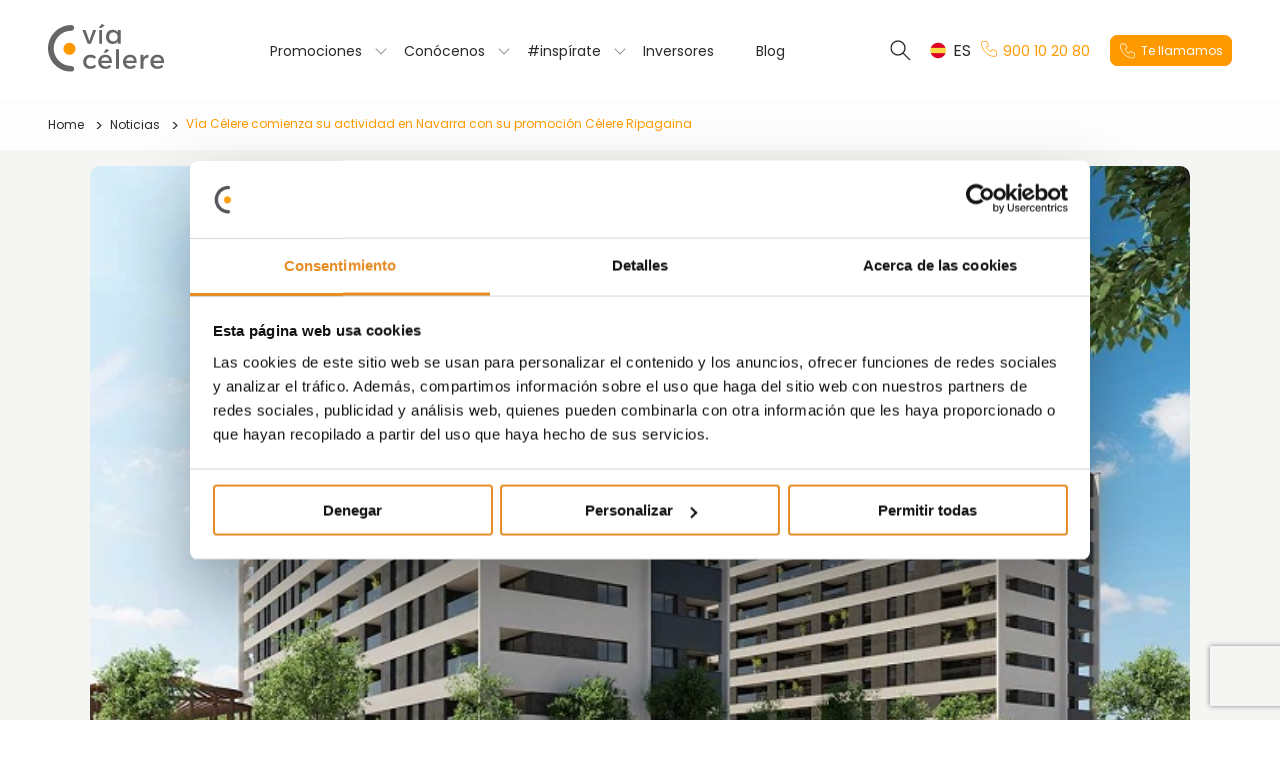

--- FILE ---
content_type: text/html; charset=UTF-8
request_url: https://www.viacelere.com/noticias/via-celere-comienza-su-actividad-en-navarra-con-su-promocion-celere-ripagaina/
body_size: 16698
content:
<!doctype html>
<html lang="es-ES">
<head>
		<meta charset="UTF-8">
	<meta name="viewport" content="width=device-width, initial-scale=1">
	<link rel="icon" type="image/x-icon" href="https://www.viacelere.com/favicon.ico">
	<link rel="profile" href="https://gmpg.org/xfn/11">
	<link rel="preconnect" href="https://fonts.googleapis.com"> 
 	<link rel="preconnect" href="https://fonts.gstatic.com" crossorigin> 
 	<link href="https://fonts.googleapis.com/css2?family=Poppins:wght@300;400;500;600;700&display=swap" rel="stylesheet">
 	
 		<script>
		window.dataLayer = [{"tipo_pagina":"Actualidad","pais_web":"es"}];
		console.log('Page dataLayer: ', window.dataLayer[0]);
	</script>
			
	<!-- Google Tag Manager -->
	<script>(function(w,d,s,l,i){w[l]=w[l]||[];w[l].push({'gtm.start':
	new Date().getTime(),event:'gtm.js'});var f=d.getElementsByTagName(s)[0],
	j=d.createElement(s),dl=l!='dataLayer'?'&l='+l:'';j.async=true;j.src=
	'https://www.googletagmanager.com/gtm.js?id='+i+dl;f.parentNode.insertBefore(j,f);
	})(window,document,'script','dataLayer','GTM-WFX23V3');</script>
	<!-- End Google Tag Manager --> 

	<script>
		window.varify = window.varify || {};
		window.varify.iid = 1714;
	</script>
	<script async src="https://app.varify.io/varify.js"></script>

	<script>
		var searchFormSubmitButtonClicked = false;
		var searchFormRadioFiltersClicked = false;
		var calculatorUpdating = false;
		var retValues = Object();
	</script>
	
		<script>
		window.YSL = window.YSL || {"lang":"es_ES","env":"pro","is_admin":false,"is_backend":false,"ajax_url":"https:\/\/www.viacelere.com\/wp-admin\/admin-ajax.php","page_id":9810,"messages":{"requestEntityTooLarge":"El peso excede el m\u00e1ximo permitido"},"gmaps_apikey":"AIzaSyCkUxVVpDHbrfQBQBxC7B6b7p0zGohrU5w","recaptcha_site_key":"6LeXSEUoAAAAADlu5g2Zi4IXFF7J_1OhF4msKQ38"};
		
		var logFn = function(){
			if (YSL.is_admin || ['dev', 'pre'].includes(YSL.env))
				console.log(...arguments);
		};
		
		logFn('YSL js vars: ', JSON.parse(JSON.stringify(YSL)));
		YSL.log = logFn;
		
		YSL.error = function(){
			if (YSL.is_admin || ['dev', 'pre'].includes(YSL.env))
				console.error(...arguments);
		};
		
		YSL.ajax = {
			get: function(action, args, onSuccess, self, onError, overwriteOptions = {}){
				if (args instanceof FormData) args.append('action', action.toString());
				else args = {action, ...args};
				return jQuery.get({url: YSL.ajax_url, data: args, dataType: 'json', success: data => YSL.ajax.onSuccess(data, onSuccess, self), error: onError === true ? (xhr, status, err) => onSuccess(JSON.parse(xhr.responseText), err) : onError, ...overwriteOptions})
			},
			post: function(action, args, onSuccess, self, onError, overwriteOptions = {}){
				if (args instanceof FormData) args.append('action', action.toString());
				else args = {action, ...args};
				return jQuery.post({url: YSL.ajax_url, data: args, dataType: 'json', success: data => YSL.ajax.onSuccess(data, onSuccess, self), error: onError === true ? (xhr, status, err) => onSuccess(JSON.parse(xhr.responseText), err) : onError, ...overwriteOptions})
			},
			onSuccess: function(data, onSuccess, self){
				for (var a of data._actions || []){
					var el = a.args.selector == 'self' ? self : jQuery(a.args.selector);
					switch (a.action){
						default:
							el[a.action](a.args.value)
					}
				}
				if (onSuccess)
					onSuccess(data)
			},
		}
		
		YSL.getUrlArgs = function(){
			var search = location.search.substring(1);
			try {
				var args = search ? JSON.parse('{"' + decodeURI(search).replace(/"/g, '\\"').replace(/&/g, '","').replace(/=/g,'":"') + '"}') : {};
				url = window.location.href.replace(/\?.*$/, '');
				
				if (location.pathname.includes('promociones')) {
					const formattedPcat = args.pcat.toString().replace(/_/g, "-");
 					history.pushState(null, '', url + formattedPcat);	
					return args = {};
				} else if (location.pathname.includes('projects')){
					let translatePcat = "";
				 	if (args.pcat){
						switch (args.pcat){
							case "en_comercializacion" :
								translatePcat = "in-process";
								break;
							case "proximamente" :
								translatePcat = "upcoming-developments";
								break;
							case "entregadas" : 
								translatePcat = "completed";
								break;
						}
						console.log(translatePcat);
						history.pushState(null, '', url + translatePcat);
						return args = {};
					} 
				} 
        		return args;
			} catch(e){ 
				return {}
			}
		}
		
		YSL.setUrlArgs = function(args, url){
			if (!url) url = window.location.href.replace(/\?.*$/, '')			
			if (url.includes('promociones')){
				if (args.pcat){
					const formattedPcat = args.pcat.toString().replace(/_/g, "-");
					history.pushState(null, '', url + formattedPcat);	
				}
			}  else if (url.includes('projects')){
				let translatePcat = "";
				 if (args.pcat){
					switch (args.pcat){
						case "en_comercializacion" :
							translatePcat = "in-process";
							break;
						case "proximamente" :
							translatePcat = "upcoming-developments";
							break;
						case "entregadas" : 
							translatePcat = "completed";
							break;
					}
					history.pushState(null, '', url + translatePcat);
				} 
			}  else {
				history.pushState(null, '', url+(url.indexOf('?') >= 0 ? '&' : '?')+(new URLSearchParams(args).toString()));		
			}
		}			
		YSL.fields = {
			get: function(form){
				var fields = {};
				form.find('textarea, select, input').each(function(){
					if (
						!this.name 
						|| ['button', 'submit', 'file'].includes(this.type)
						|| (this.type == 'radio' && !jQuery(this).is(':checked'))
					)
						return;
					if (this.type == 'number' && isNaN(jQuery(this).val()))
						fields[this.name] = this.placeholder === '0' ? 0 : NaN;
					else if  (this.type == 'number')
						fields[this.name] = +((this.value || '').replace(',', '.'));
					else if (this.type == 'checkbox')
						fields[this.name] = jQuery(this).is(':checked') ? 'on' : '';
					else
						fields[this.name] = jQuery(this).val();
					
					if (fields[this.name] === 0 && (this.type != 'number' || !this.placeholder?.match(/^0\s*[^0-9]*$/)))
						fields[this.name] = NaN;
				});
				return fields;
			},
			anyNaN(fields){
				for (var k in fields)
					if (typeof fields[k] != 'string' && isNaN(fields[k])){
						YSL.log('Found field NaN for "'+k+'": ', fields[k]);
						return true;
					}
				return false;
			},
		};
		
		YSL.format = function(value, type, decimals){
			if (!type)
				type = typeof value == 'string' && !value.match('#^[0-9]+$#') ? 'text' : 'number';
			var locale = YSL.lang.substr(0, 2);

			var num = function(str){
				str = str.replace(/([\.,])/g, locale == 'en' ? '.' : ',');
				return str.replace(/\B(?=(\d{3})+(?!\d))/g, locale == 'en' ? ',' : '.')
			}

			switch (type){
				case 'number':
					return num(((+value).toFixed(decimals)).toLocaleString(locale, { minimumFractionDigits: decimals }));
				case 'pct':
					return num(((100 * +value).toFixed(decimals)).toLocaleString(locale, { minimumFractionDigits: decimals }));
				default:
					return typeof value == 'string' ? value : value.toString();
			}
		};
		
	</script>
	<meta name='robots' content='index, follow, max-image-preview:large, max-snippet:-1, max-video-preview:-1' />
	<style>img:is([sizes="auto" i], [sizes^="auto," i]) { contain-intrinsic-size: 3000px 1500px }</style>
	<link rel="alternate" hreflang="es" href="https://www.viacelere.com/noticias/via-celere-comienza-su-actividad-en-navarra-con-su-promocion-celere-ripagaina/" />
<link rel="alternate" hreflang="x-default" href="https://www.viacelere.com/noticias/via-celere-comienza-su-actividad-en-navarra-con-su-promocion-celere-ripagaina/" />

	<!-- This site is optimized with the Yoast SEO plugin v25.3 - https://yoast.com/wordpress/plugins/seo/ -->
	<title>Vía Célere comienza su actividad en Navarra con su promoción Célere Ripagaina | Vía Célere</title>
	<meta name="description" content="Célere Ripagaina está conformada por 67 viviendas de dos, tres y cuatro dormitorios, distribuidas en diez alturas, y cuentan con amplias terrazas, trastero y garaje." />
	<link rel="canonical" href="https://www.viacelere.com/noticias/via-celere-comienza-su-actividad-en-navarra-con-su-promocion-celere-ripagaina/" />
	<meta property="og:locale" content="es_ES" />
	<meta property="og:type" content="article" />
	<meta property="og:title" content="Vía Célere comienza su actividad en Navarra con su promoción Célere Ripagaina | Vía Célere" />
	<meta property="og:description" content="Célere Ripagaina está conformada por 67 viviendas de dos, tres y cuatro dormitorios, distribuidas en diez alturas, y cuentan con amplias terrazas, trastero y garaje." />
	<meta property="og:url" content="https://www.viacelere.com/noticias/via-celere-comienza-su-actividad-en-navarra-con-su-promocion-celere-ripagaina/" />
	<meta property="og:site_name" content="Vía Célere" />
	<meta property="article:publisher" content="https://www.facebook.com/ViaCelereES/" />
	<meta property="article:modified_time" content="2024-02-05T19:26:20+00:00" />
	<meta property="og:image" content="http://localhost/wp-content/uploads/old/2019-08/celere-ripagaina_0.jpg" />
	<meta property="og:image:width" content="700" />
	<meta property="og:image:height" content="411" />
	<meta property="og:image:type" content="image/jpeg" />
	<meta name="twitter:card" content="summary_large_image" />
	<meta name="twitter:site" content="@viacelere" />
	<meta name="twitter:label1" content="Tiempo de lectura" />
	<meta name="twitter:data1" content="4 minutos" />
	<script type="application/ld+json" class="yoast-schema-graph">{"@context":"https://schema.org","@graph":[{"@type":"WebPage","@id":"https://www.viacelere.com/noticias/via-celere-comienza-su-actividad-en-navarra-con-su-promocion-celere-ripagaina/","url":"https://www.viacelere.com/noticias/via-celere-comienza-su-actividad-en-navarra-con-su-promocion-celere-ripagaina/","name":"Vía Célere comienza su actividad en Navarra con su promoción Célere Ripagaina | Vía Célere","isPartOf":{"@id":"https://www.viacelere.com/#website"},"primaryImageOfPage":{"@id":"https://www.viacelere.com/noticias/via-celere-comienza-su-actividad-en-navarra-con-su-promocion-celere-ripagaina/#primaryimage"},"image":{"@id":"https://www.viacelere.com/noticias/via-celere-comienza-su-actividad-en-navarra-con-su-promocion-celere-ripagaina/#primaryimage"},"thumbnailUrl":"https://www.viacelere.com/wp-content/uploads/old/2019-08/celere-ripagaina_0.jpg","datePublished":"2019-08-08T12:00:00+00:00","dateModified":"2024-02-05T19:26:20+00:00","description":"Célere Ripagaina está conformada por 67 viviendas de dos, tres y cuatro dormitorios, distribuidas en diez alturas, y cuentan con amplias terrazas, trastero y garaje.","breadcrumb":{"@id":"https://www.viacelere.com/noticias/via-celere-comienza-su-actividad-en-navarra-con-su-promocion-celere-ripagaina/#breadcrumb"},"inLanguage":"es","potentialAction":[{"@type":"ReadAction","target":["https://www.viacelere.com/noticias/via-celere-comienza-su-actividad-en-navarra-con-su-promocion-celere-ripagaina/"]}]},{"@type":"ImageObject","inLanguage":"es","@id":"https://www.viacelere.com/noticias/via-celere-comienza-su-actividad-en-navarra-con-su-promocion-celere-ripagaina/#primaryimage","url":"https://www.viacelere.com/wp-content/uploads/old/2019-08/celere-ripagaina_0.jpg","contentUrl":"https://www.viacelere.com/wp-content/uploads/old/2019-08/celere-ripagaina_0.jpg","width":700,"height":411,"caption":"Vía Célere comienza su actividad en Navarra con su promoción Célere Ripagaina"},{"@type":"BreadcrumbList","@id":"https://www.viacelere.com/noticias/via-celere-comienza-su-actividad-en-navarra-con-su-promocion-celere-ripagaina/#breadcrumb","itemListElement":[{"@type":"ListItem","position":1,"name":"Home","item":"https://www.viacelere.com/"},{"@type":"ListItem","position":2,"name":"Vía Célere comienza su actividad en Navarra con su promoción Célere Ripagaina"}]},{"@type":"WebSite","@id":"https://www.viacelere.com/#website","url":"https://www.viacelere.com/","name":"Vía Célere","description":"","publisher":{"@id":"https://www.viacelere.com/#organization"},"potentialAction":[{"@type":"SearchAction","target":{"@type":"EntryPoint","urlTemplate":"https://www.viacelere.com/?s={search_term_string}"},"query-input":{"@type":"PropertyValueSpecification","valueRequired":true,"valueName":"search_term_string"}}],"inLanguage":"es"},{"@type":"Organization","@id":"https://www.viacelere.com/#organization","name":"Vía Célere","url":"https://www.viacelere.com/","logo":{"@type":"ImageObject","inLanguage":"es","@id":"https://www.viacelere.com/#/schema/logo/image/","url":"https://www.viacelere.com/wp-content/uploads/2024/11/logo-viacelere-c8e068.svg","contentUrl":"https://www.viacelere.com/wp-content/uploads/2024/11/logo-viacelere-c8e068.svg","width":116,"height":48,"caption":"Vía Célere"},"image":{"@id":"https://www.viacelere.com/#/schema/logo/image/"},"sameAs":["https://www.facebook.com/ViaCelereES/","https://x.com/viacelere","https://www.instagram.com/via.celere/","https://www.linkedin.com/company/2238632/","https://www.youtube.com/user/ViaCelere"]}]}</script>
	<!-- / Yoast SEO plugin. -->


<link rel="alternate" type="application/rss+xml" title="Vía Célere &raquo; Feed" href="https://www.viacelere.com/feed/" />
<link rel="alternate" type="application/rss+xml" title="Vía Célere &raquo; Feed de los comentarios" href="https://www.viacelere.com/comments/feed/" />
<script>
window._wpemojiSettings = {"baseUrl":"https:\/\/s.w.org\/images\/core\/emoji\/15.0.3\/72x72\/","ext":".png","svgUrl":"https:\/\/s.w.org\/images\/core\/emoji\/15.0.3\/svg\/","svgExt":".svg","source":{"concatemoji":"https:\/\/www.viacelere.com\/wp-includes\/js\/wp-emoji-release.min.js?ver=ef3a12ed2e3511c3a476974dba3bd1fd"}};
/*! This file is auto-generated */
!function(i,n){var o,s,e;function c(e){try{var t={supportTests:e,timestamp:(new Date).valueOf()};sessionStorage.setItem(o,JSON.stringify(t))}catch(e){}}function p(e,t,n){e.clearRect(0,0,e.canvas.width,e.canvas.height),e.fillText(t,0,0);var t=new Uint32Array(e.getImageData(0,0,e.canvas.width,e.canvas.height).data),r=(e.clearRect(0,0,e.canvas.width,e.canvas.height),e.fillText(n,0,0),new Uint32Array(e.getImageData(0,0,e.canvas.width,e.canvas.height).data));return t.every(function(e,t){return e===r[t]})}function u(e,t,n){switch(t){case"flag":return n(e,"\ud83c\udff3\ufe0f\u200d\u26a7\ufe0f","\ud83c\udff3\ufe0f\u200b\u26a7\ufe0f")?!1:!n(e,"\ud83c\uddfa\ud83c\uddf3","\ud83c\uddfa\u200b\ud83c\uddf3")&&!n(e,"\ud83c\udff4\udb40\udc67\udb40\udc62\udb40\udc65\udb40\udc6e\udb40\udc67\udb40\udc7f","\ud83c\udff4\u200b\udb40\udc67\u200b\udb40\udc62\u200b\udb40\udc65\u200b\udb40\udc6e\u200b\udb40\udc67\u200b\udb40\udc7f");case"emoji":return!n(e,"\ud83d\udc26\u200d\u2b1b","\ud83d\udc26\u200b\u2b1b")}return!1}function f(e,t,n){var r="undefined"!=typeof WorkerGlobalScope&&self instanceof WorkerGlobalScope?new OffscreenCanvas(300,150):i.createElement("canvas"),a=r.getContext("2d",{willReadFrequently:!0}),o=(a.textBaseline="top",a.font="600 32px Arial",{});return e.forEach(function(e){o[e]=t(a,e,n)}),o}function t(e){var t=i.createElement("script");t.src=e,t.defer=!0,i.head.appendChild(t)}"undefined"!=typeof Promise&&(o="wpEmojiSettingsSupports",s=["flag","emoji"],n.supports={everything:!0,everythingExceptFlag:!0},e=new Promise(function(e){i.addEventListener("DOMContentLoaded",e,{once:!0})}),new Promise(function(t){var n=function(){try{var e=JSON.parse(sessionStorage.getItem(o));if("object"==typeof e&&"number"==typeof e.timestamp&&(new Date).valueOf()<e.timestamp+604800&&"object"==typeof e.supportTests)return e.supportTests}catch(e){}return null}();if(!n){if("undefined"!=typeof Worker&&"undefined"!=typeof OffscreenCanvas&&"undefined"!=typeof URL&&URL.createObjectURL&&"undefined"!=typeof Blob)try{var e="postMessage("+f.toString()+"("+[JSON.stringify(s),u.toString(),p.toString()].join(",")+"));",r=new Blob([e],{type:"text/javascript"}),a=new Worker(URL.createObjectURL(r),{name:"wpTestEmojiSupports"});return void(a.onmessage=function(e){c(n=e.data),a.terminate(),t(n)})}catch(e){}c(n=f(s,u,p))}t(n)}).then(function(e){for(var t in e)n.supports[t]=e[t],n.supports.everything=n.supports.everything&&n.supports[t],"flag"!==t&&(n.supports.everythingExceptFlag=n.supports.everythingExceptFlag&&n.supports[t]);n.supports.everythingExceptFlag=n.supports.everythingExceptFlag&&!n.supports.flag,n.DOMReady=!1,n.readyCallback=function(){n.DOMReady=!0}}).then(function(){return e}).then(function(){var e;n.supports.everything||(n.readyCallback(),(e=n.source||{}).concatemoji?t(e.concatemoji):e.wpemoji&&e.twemoji&&(t(e.twemoji),t(e.wpemoji)))}))}((window,document),window._wpemojiSettings);
</script>
<link rel='stylesheet' id='sbi_styles-css' href='https://www.viacelere.com/wp-content/plugins/instagram-feed/css/sbi-styles.min.css?ver=6.9.1' media='all' />
<style id='wp-emoji-styles-inline-css'>

	img.wp-smiley, img.emoji {
		display: inline !important;
		border: none !important;
		box-shadow: none !important;
		height: 1em !important;
		width: 1em !important;
		margin: 0 0.07em !important;
		vertical-align: -0.1em !important;
		background: none !important;
		padding: 0 !important;
	}
</style>
<link rel='stylesheet' id='wp-block-library-css' href='https://www.viacelere.com/wp-includes/css/dist/block-library/style.min.css?ver=ef3a12ed2e3511c3a476974dba3bd1fd' media='all' />
<style id='classic-theme-styles-inline-css'>
/*! This file is auto-generated */
.wp-block-button__link{color:#fff;background-color:#32373c;border-radius:9999px;box-shadow:none;text-decoration:none;padding:calc(.667em + 2px) calc(1.333em + 2px);font-size:1.125em}.wp-block-file__button{background:#32373c;color:#fff;text-decoration:none}
</style>
<style id='global-styles-inline-css'>
:root{--wp--preset--aspect-ratio--square: 1;--wp--preset--aspect-ratio--4-3: 4/3;--wp--preset--aspect-ratio--3-4: 3/4;--wp--preset--aspect-ratio--3-2: 3/2;--wp--preset--aspect-ratio--2-3: 2/3;--wp--preset--aspect-ratio--16-9: 16/9;--wp--preset--aspect-ratio--9-16: 9/16;--wp--preset--color--black: #000000;--wp--preset--color--cyan-bluish-gray: #abb8c3;--wp--preset--color--white: #ffffff;--wp--preset--color--pale-pink: #f78da7;--wp--preset--color--vivid-red: #cf2e2e;--wp--preset--color--luminous-vivid-orange: #ff6900;--wp--preset--color--luminous-vivid-amber: #fcb900;--wp--preset--color--light-green-cyan: #7bdcb5;--wp--preset--color--vivid-green-cyan: #00d084;--wp--preset--color--pale-cyan-blue: #8ed1fc;--wp--preset--color--vivid-cyan-blue: #0693e3;--wp--preset--color--vivid-purple: #9b51e0;--wp--preset--gradient--vivid-cyan-blue-to-vivid-purple: linear-gradient(135deg,rgba(6,147,227,1) 0%,rgb(155,81,224) 100%);--wp--preset--gradient--light-green-cyan-to-vivid-green-cyan: linear-gradient(135deg,rgb(122,220,180) 0%,rgb(0,208,130) 100%);--wp--preset--gradient--luminous-vivid-amber-to-luminous-vivid-orange: linear-gradient(135deg,rgba(252,185,0,1) 0%,rgba(255,105,0,1) 100%);--wp--preset--gradient--luminous-vivid-orange-to-vivid-red: linear-gradient(135deg,rgba(255,105,0,1) 0%,rgb(207,46,46) 100%);--wp--preset--gradient--very-light-gray-to-cyan-bluish-gray: linear-gradient(135deg,rgb(238,238,238) 0%,rgb(169,184,195) 100%);--wp--preset--gradient--cool-to-warm-spectrum: linear-gradient(135deg,rgb(74,234,220) 0%,rgb(151,120,209) 20%,rgb(207,42,186) 40%,rgb(238,44,130) 60%,rgb(251,105,98) 80%,rgb(254,248,76) 100%);--wp--preset--gradient--blush-light-purple: linear-gradient(135deg,rgb(255,206,236) 0%,rgb(152,150,240) 100%);--wp--preset--gradient--blush-bordeaux: linear-gradient(135deg,rgb(254,205,165) 0%,rgb(254,45,45) 50%,rgb(107,0,62) 100%);--wp--preset--gradient--luminous-dusk: linear-gradient(135deg,rgb(255,203,112) 0%,rgb(199,81,192) 50%,rgb(65,88,208) 100%);--wp--preset--gradient--pale-ocean: linear-gradient(135deg,rgb(255,245,203) 0%,rgb(182,227,212) 50%,rgb(51,167,181) 100%);--wp--preset--gradient--electric-grass: linear-gradient(135deg,rgb(202,248,128) 0%,rgb(113,206,126) 100%);--wp--preset--gradient--midnight: linear-gradient(135deg,rgb(2,3,129) 0%,rgb(40,116,252) 100%);--wp--preset--font-size--small: 13px;--wp--preset--font-size--medium: 20px;--wp--preset--font-size--large: 36px;--wp--preset--font-size--x-large: 42px;--wp--preset--spacing--20: 0.44rem;--wp--preset--spacing--30: 0.67rem;--wp--preset--spacing--40: 1rem;--wp--preset--spacing--50: 1.5rem;--wp--preset--spacing--60: 2.25rem;--wp--preset--spacing--70: 3.38rem;--wp--preset--spacing--80: 5.06rem;--wp--preset--shadow--natural: 6px 6px 9px rgba(0, 0, 0, 0.2);--wp--preset--shadow--deep: 12px 12px 50px rgba(0, 0, 0, 0.4);--wp--preset--shadow--sharp: 6px 6px 0px rgba(0, 0, 0, 0.2);--wp--preset--shadow--outlined: 6px 6px 0px -3px rgba(255, 255, 255, 1), 6px 6px rgba(0, 0, 0, 1);--wp--preset--shadow--crisp: 6px 6px 0px rgba(0, 0, 0, 1);}:where(.is-layout-flex){gap: 0.5em;}:where(.is-layout-grid){gap: 0.5em;}body .is-layout-flex{display: flex;}.is-layout-flex{flex-wrap: wrap;align-items: center;}.is-layout-flex > :is(*, div){margin: 0;}body .is-layout-grid{display: grid;}.is-layout-grid > :is(*, div){margin: 0;}:where(.wp-block-columns.is-layout-flex){gap: 2em;}:where(.wp-block-columns.is-layout-grid){gap: 2em;}:where(.wp-block-post-template.is-layout-flex){gap: 1.25em;}:where(.wp-block-post-template.is-layout-grid){gap: 1.25em;}.has-black-color{color: var(--wp--preset--color--black) !important;}.has-cyan-bluish-gray-color{color: var(--wp--preset--color--cyan-bluish-gray) !important;}.has-white-color{color: var(--wp--preset--color--white) !important;}.has-pale-pink-color{color: var(--wp--preset--color--pale-pink) !important;}.has-vivid-red-color{color: var(--wp--preset--color--vivid-red) !important;}.has-luminous-vivid-orange-color{color: var(--wp--preset--color--luminous-vivid-orange) !important;}.has-luminous-vivid-amber-color{color: var(--wp--preset--color--luminous-vivid-amber) !important;}.has-light-green-cyan-color{color: var(--wp--preset--color--light-green-cyan) !important;}.has-vivid-green-cyan-color{color: var(--wp--preset--color--vivid-green-cyan) !important;}.has-pale-cyan-blue-color{color: var(--wp--preset--color--pale-cyan-blue) !important;}.has-vivid-cyan-blue-color{color: var(--wp--preset--color--vivid-cyan-blue) !important;}.has-vivid-purple-color{color: var(--wp--preset--color--vivid-purple) !important;}.has-black-background-color{background-color: var(--wp--preset--color--black) !important;}.has-cyan-bluish-gray-background-color{background-color: var(--wp--preset--color--cyan-bluish-gray) !important;}.has-white-background-color{background-color: var(--wp--preset--color--white) !important;}.has-pale-pink-background-color{background-color: var(--wp--preset--color--pale-pink) !important;}.has-vivid-red-background-color{background-color: var(--wp--preset--color--vivid-red) !important;}.has-luminous-vivid-orange-background-color{background-color: var(--wp--preset--color--luminous-vivid-orange) !important;}.has-luminous-vivid-amber-background-color{background-color: var(--wp--preset--color--luminous-vivid-amber) !important;}.has-light-green-cyan-background-color{background-color: var(--wp--preset--color--light-green-cyan) !important;}.has-vivid-green-cyan-background-color{background-color: var(--wp--preset--color--vivid-green-cyan) !important;}.has-pale-cyan-blue-background-color{background-color: var(--wp--preset--color--pale-cyan-blue) !important;}.has-vivid-cyan-blue-background-color{background-color: var(--wp--preset--color--vivid-cyan-blue) !important;}.has-vivid-purple-background-color{background-color: var(--wp--preset--color--vivid-purple) !important;}.has-black-border-color{border-color: var(--wp--preset--color--black) !important;}.has-cyan-bluish-gray-border-color{border-color: var(--wp--preset--color--cyan-bluish-gray) !important;}.has-white-border-color{border-color: var(--wp--preset--color--white) !important;}.has-pale-pink-border-color{border-color: var(--wp--preset--color--pale-pink) !important;}.has-vivid-red-border-color{border-color: var(--wp--preset--color--vivid-red) !important;}.has-luminous-vivid-orange-border-color{border-color: var(--wp--preset--color--luminous-vivid-orange) !important;}.has-luminous-vivid-amber-border-color{border-color: var(--wp--preset--color--luminous-vivid-amber) !important;}.has-light-green-cyan-border-color{border-color: var(--wp--preset--color--light-green-cyan) !important;}.has-vivid-green-cyan-border-color{border-color: var(--wp--preset--color--vivid-green-cyan) !important;}.has-pale-cyan-blue-border-color{border-color: var(--wp--preset--color--pale-cyan-blue) !important;}.has-vivid-cyan-blue-border-color{border-color: var(--wp--preset--color--vivid-cyan-blue) !important;}.has-vivid-purple-border-color{border-color: var(--wp--preset--color--vivid-purple) !important;}.has-vivid-cyan-blue-to-vivid-purple-gradient-background{background: var(--wp--preset--gradient--vivid-cyan-blue-to-vivid-purple) !important;}.has-light-green-cyan-to-vivid-green-cyan-gradient-background{background: var(--wp--preset--gradient--light-green-cyan-to-vivid-green-cyan) !important;}.has-luminous-vivid-amber-to-luminous-vivid-orange-gradient-background{background: var(--wp--preset--gradient--luminous-vivid-amber-to-luminous-vivid-orange) !important;}.has-luminous-vivid-orange-to-vivid-red-gradient-background{background: var(--wp--preset--gradient--luminous-vivid-orange-to-vivid-red) !important;}.has-very-light-gray-to-cyan-bluish-gray-gradient-background{background: var(--wp--preset--gradient--very-light-gray-to-cyan-bluish-gray) !important;}.has-cool-to-warm-spectrum-gradient-background{background: var(--wp--preset--gradient--cool-to-warm-spectrum) !important;}.has-blush-light-purple-gradient-background{background: var(--wp--preset--gradient--blush-light-purple) !important;}.has-blush-bordeaux-gradient-background{background: var(--wp--preset--gradient--blush-bordeaux) !important;}.has-luminous-dusk-gradient-background{background: var(--wp--preset--gradient--luminous-dusk) !important;}.has-pale-ocean-gradient-background{background: var(--wp--preset--gradient--pale-ocean) !important;}.has-electric-grass-gradient-background{background: var(--wp--preset--gradient--electric-grass) !important;}.has-midnight-gradient-background{background: var(--wp--preset--gradient--midnight) !important;}.has-small-font-size{font-size: var(--wp--preset--font-size--small) !important;}.has-medium-font-size{font-size: var(--wp--preset--font-size--medium) !important;}.has-large-font-size{font-size: var(--wp--preset--font-size--large) !important;}.has-x-large-font-size{font-size: var(--wp--preset--font-size--x-large) !important;}
:where(.wp-block-post-template.is-layout-flex){gap: 1.25em;}:where(.wp-block-post-template.is-layout-grid){gap: 1.25em;}
:where(.wp-block-columns.is-layout-flex){gap: 2em;}:where(.wp-block-columns.is-layout-grid){gap: 2em;}
:root :where(.wp-block-pullquote){font-size: 1.5em;line-height: 1.6;}
</style>
<link rel='stylesheet' id='som_lost_password_style-css' href='https://www.viacelere.com/wp-content/plugins/frontend-reset-password/assets/css/password-lost.css?ver=ef3a12ed2e3511c3a476974dba3bd1fd' media='all' />
<link rel='stylesheet' id='viacelere-style-css' href='https://www.viacelere.com/wp-content/uploads/style.css?ver=ef3a12ed2e3511c3a476974dba3bd1fd' media='all' />
<script src="https://www.viacelere.com/wp-includes/js/jquery/jquery.min.js?ver=3.7.1" id="jquery-core-js"></script>
<script src="https://www.viacelere.com/wp-includes/js/jquery/jquery-migrate.min.js?ver=3.4.1" id="jquery-migrate-js"></script>
<script id="wpml-cookie-js-extra">
var wpml_cookies = {"wp-wpml_current_language":{"value":"es","expires":1,"path":"\/"}};
var wpml_cookies = {"wp-wpml_current_language":{"value":"es","expires":1,"path":"\/"}};
</script>
<script src="https://www.viacelere.com/wp-content/plugins/sitepress-multilingual-cms/res/js/cookies/language-cookie.js?ver=476000" id="wpml-cookie-js" defer data-wp-strategy="defer"></script>
<link rel="https://api.w.org/" href="https://www.viacelere.com/api/" /><link rel="EditURI" type="application/rsd+xml" title="RSD" href="https://www.viacelere.com/xmlrpc.php?rsd" />

<link rel='shortlink' href='https://www.viacelere.com/?p=9810' />
<link rel="alternate" title="oEmbed (JSON)" type="application/json+oembed" href="https://www.viacelere.com/api/oembed/1.0/embed?url=https%3A%2F%2Fwww.viacelere.com%2Fnoticias%2Fvia-celere-comienza-su-actividad-en-navarra-con-su-promocion-celere-ripagaina%2F" />
<link rel="alternate" title="oEmbed (XML)" type="text/xml+oembed" href="https://www.viacelere.com/api/oembed/1.0/embed?url=https%3A%2F%2Fwww.viacelere.com%2Fnoticias%2Fvia-celere-comienza-su-actividad-en-navarra-con-su-promocion-celere-ripagaina%2F&#038;format=xml" />
<meta name="generator" content="WPML ver:4.7.6 stt:1,2;" />
<style>
.som-password-error-message,
.som-password-sent-message {
	background-color: #eaeaea;
	border-color: #eaeaea;
}
</style>
		<script data-culture="es_ES" id="Cookiebot" src="https://consent.cookiebot.com/uc.js" data-cbid="f51397f0-56fc-4f14-9017-1e78d572a040" data-blockingmode="auto" type="text/javascript"></script>
		</head>

<body class="article-template-default single single-article postid-9810 no-js">

<!-- Google Tag Manager (noscript) -->
<noscript><iframe src="https://www.googletagmanager.com/ns.html?id=GTM-WFX23V3"
height="0" width="0" style="display:none;visibility:hidden"></iframe></noscript>
<!-- End Google Tag Manager (noscript) -->

	<script>
	//<![CDATA[
	(function(){
		var c = document.body.classList;
		c.remove( 'no-js' );
		c.add( 'js' );
	})();
	//]]>
	</script>
	 

<div id="page" class="site">
	<!--componente solo cuando estamos en una promo detalle-->
	<!--?= component('banner-sticky--promo') ? -->
	<!-- componente solo cuando estamos en una promo detalle -->
	
		
	
	<header id="masthead" class="site-header">
		<div class="site-mobile-header">
			<!--<div class="site-branding">
									<p class="site-title"><a href="https://www.viacelere.com/" rel="home"><!--?php bloginfo( 'name' ); ?-><img src="https://www.viacelere.com/wp-content/themes/viacelere/img/logo-header.svg" alt=""></a></p>
								</div>-->

			<div class="site-branding">
									<p class="site-title"><a href="https://www.viacelere.com/" rel="home"><!--?php bloginfo( 'name' ); ?--><img src="https://www.viacelere.com/wp-content/themes/viacelere/img/logo-header.svg" alt=""></a></p>
								</div>

			<div class="site-header-right" id="mobile-indicator">
				<div class="search-open-wrap">
					<button class="search-open-button" type="button" onclick="openTopSearch()">
						<svg class="img-open-button" width="23" height="22" viewBox="0 0 23 22" fill="none" xmlns="http://www.w3.org/2000/svg">
							<g clip-path="url(#clip0_1114_31655)">
							<path d="M8.00333 17.0067C11.8712 17.0067 15.0067 13.8712 15.0067 10.0033C15.0067 6.1355 11.8712 3 8.00333 3C4.1355 3 1 6.1355 1 10.0033C1 13.8712 4.1355 17.0067 8.00333 17.0067Z" stroke="#29292E" stroke-width="1.375" stroke-miterlimit="10"/>
							<path d="M20.2506 22.2501L12.8164 14.8159" stroke="#29292E" stroke-width="1.375" stroke-miterlimit="10"/>
							</g>
							<defs>
							<clipPath id="clip0_1114_31655">
							<rect width="22" height="22" fill="white" transform="translate(0.273438)"/>
							</clipPath>
							</defs>
						</svg>
					</button>
				</div>
				<div class="menu-toggle-wrap"><button type="button" class="menu-toggle" aria-controls="primary-menu" aria-expanded="false" onclick="jQuery('html').toggleClass('main-menu-open')"><img src="https://www.viacelere.com/wp-content/themes/viacelere/img/menu-burger.svg" alt=""></button></div>
			</div>
		</div>
		<div class="search-modal">
			<form role="search" method="get" class="search-form" action="https://www.viacelere.com/">
				<label>
					<span class="screen-reader-text">Buscar:</span>
					<input type="search" class="search-field" placeholder="Buscar &hellip;" value="" name="s" />
				</label>
				<input type="submit" class="search-submit" value="Buscar" />
			</form>		</div>
		<nav id="site-navigation" class="main-navigation">
			<!-- <div class="only-mobile mobile-menu-top">MOBILE MENU FIXED HEADER</div> -->
			<div class="main-navigation-mobile-inner">
				<div class="main-navigation-mobile-scrollable">
					<!-- <div class="only-mobile mobile-menu-header">MOBILE MENU SCROLLABLE HEADER</div> -->
					<div class="menu-main-menu-es-container"><ul id="menu-main-menu-es" class="menu"><li id="menu-item-2518" class="menu-item menu-item-type-post_type menu-item-object-page menu-item-has-children menu-item-2518"><a href="https://www.viacelere.com/promociones/">Promociones</a>
<ul class="sub-menu">
	<li id="menu-item-2519" class="menu-item menu-item-type-custom menu-item-object-custom menu-item-2519"><a href="/promociones/en-comercializacion/#pcat">En comercialización</a></li>
	<li id="menu-item-2520" class="menu-item menu-item-type-custom menu-item-object-custom menu-item-2520"><a href="/promociones/proximamente/#pcat">Próximamente</a></li>
	<li id="menu-item-2521" class="menu-item menu-item-type-custom menu-item-object-custom menu-item-2521"><a href="/promociones/entregadas/#pcat">Entregadas</a></li>
	<li id="menu-item-20035" class="menu-item menu-item-type-post_type menu-item-object-page menu-item-20035"><a href="https://www.viacelere.com/locales-y-garajes/">Locales y garajes</a></li>
</ul>
</li>
<li id="menu-item-2523" class="menu-item menu-item-type-custom menu-item-object-custom menu-item-has-children menu-item-2523"><a href="#">Conócenos</a>
<ul class="sub-menu">
	<li id="menu-item-5901" class="menu-item menu-item-type-post_type menu-item-object-page menu-item-5901"><a href="https://www.viacelere.com/sobre-nosotros/">Sobre nosotros</a></li>
	<li id="menu-item-5902" class="menu-item menu-item-type-post_type menu-item-object-page menu-item-5902"><a href="https://www.viacelere.com/somos-diferentes/">Somos diferentes</a></li>
	<li id="menu-item-12632" class="menu-item menu-item-type-post_type menu-item-object-page menu-item-12632"><a href="https://www.viacelere.com/nuestro-equipo/">Nuestro equipo</a></li>
</ul>
</li>
<li id="menu-item-2526" class="menu-item menu-item-type-custom menu-item-object-custom menu-item-has-children menu-item-2526"><a href="#">#inspírate</a>
<ul class="sub-menu">
	<li id="menu-item-11236" class="menu-item menu-item-type-post_type menu-item-object-page menu-item-11236"><a href="https://www.viacelere.com/noticias/">Noticias</a></li>
	<li id="menu-item-5903" class="menu-item menu-item-type-post_type menu-item-object-page menu-item-5903"><a href="https://www.viacelere.com/guias/">Guías</a></li>
	<li id="menu-item-5900" class="menu-item menu-item-type-post_type menu-item-object-page menu-item-5900"><a href="https://www.viacelere.com/calculadoras/calculadora-hipoteca/">Calculadoras</a></li>
</ul>
</li>
<li id="menu-item-5905" class="menu-item menu-item-type-post_type menu-item-object-page menu-item-5905"><a href="https://www.viacelere.com/investors/the-company/">Inversores</a></li>
<li id="menu-item-5904" class="menu-item menu-item-type-post_type menu-item-object-page current_page_parent menu-item-5904"><a href="https://www.viacelere.com/blog/">Blog</a></li>
</ul></div>					<!-- <div class="only-mobile mobile-menu-footer">MOBILE MENU SCROLLABLE FOOTER</div> -->
				</div>
									<div class="lang-menu-wrap only-mobile--flex">
											<span class="handler">
							<img src="https://www.viacelere.com/wp-content/themes/viacelere/img/icons/es-flag.png" alt="" />ES												</span>
							
						<div class="num-tlf">
							<a href="tel:+34900102080">
								<span>
									<svg width="16" height="16" viewBox="0 0 20 20" fill="none" xmlns="http://www.w3.org/2000/svg">
										<path d="M2.73529 0.5H7.20588L9.44118 6.08824L6.64706 7.76471C7.84401 10.1917 9.80829 12.156 12.2353 13.3529L13.9118 10.5588L19.5 12.7941V17.2647C19.5 17.8575 19.2645 18.4261 18.8453 18.8453C18.4261 19.2645 17.8575 19.5 17.2647 19.5C12.9051 19.2351 8.79311 17.3837 5.70469 14.2953C2.61627 11.2069 0.764938 7.09494 0.5 2.73529C0.5 2.14246 0.735503 1.5739 1.1547 1.1547C1.5739 0.735503 2.14246 0.5 2.73529 0.5" stroke="#FF9900" stroke-linecap="round" stroke-linejoin="round"/>
									</svg>
								</span>
								900 10 20 80
							</a>
						</div>
						<button class="button-icon button-icon--tel js--btn-tel" data-gtm-event="click_cta" data-gtm-position="Menu">
							<svg width="20" height="20" viewBox="0 0 20 20" fill="none" xmlns="http://www.w3.org/2000/svg">
								<path d="M2.73529 0.5H7.20588L9.44118 6.08824L6.64706 7.76471C7.84401 10.1917 9.80829 12.156 12.2353 13.3529L13.9118 10.5588L19.5 12.7941V17.2647C19.5 17.8575 19.2645 18.4261 18.8453 18.8453C18.4261 19.2645 17.8575 19.5 17.2647 19.5C12.9051 19.2351 8.79311 17.3837 5.70469 14.2953C2.61627 11.2069 0.764938 7.09494 0.5 2.73529C0.5 2.14246 0.735503 1.5739 1.1547 1.1547C1.5739 0.735503 2.14246 0.5 2.73529 0.5" stroke="white" stroke-linecap="round" stroke-linejoin="round"/>
							</svg>
							<span>Te llamamos</span>
						</button>
					</div>
	
			</div>
			<!-- <div class="only-mobile mobile-menu-bottom">MOBILE MENU FIXED FOOTER</div> -->
		</nav>
		
		<div class="search-languages">
			<div class="site-header-right">
				<div class="search-open-wrap"><button class="search-open-button" type="button" onclick="openTopSearch()"><img class="img-open-button" src="https://www.viacelere.com/wp-content/themes/viacelere/img/search.svg" alt=""></button></div>
									<div class="lang-menu-wrap">
												<span class="handler">
							<img src="https://www.viacelere.com/wp-content/themes/viacelere/img/icons/es-flag.png" alt="" />ES							
												</span>
							
					</div>
					<div class="num-tlf">
					<a href="tel:+34900102080">
						<span>
							<svg width="16" height="16" viewBox="0 0 20 20" fill="none" xmlns="http://www.w3.org/2000/svg">
								<path d="M2.73529 0.5H7.20588L9.44118 6.08824L6.64706 7.76471C7.84401 10.1917 9.80829 12.156 12.2353 13.3529L13.9118 10.5588L19.5 12.7941V17.2647C19.5 17.8575 19.2645 18.4261 18.8453 18.8453C18.4261 19.2645 17.8575 19.5 17.2647 19.5C12.9051 19.2351 8.79311 17.3837 5.70469 14.2953C2.61627 11.2069 0.764938 7.09494 0.5 2.73529C0.5 2.14246 0.735503 1.5739 1.1547 1.1547C1.5739 0.735503 2.14246 0.5 2.73529 0.5" stroke="#FF9900" stroke-linecap="round" stroke-linejoin="round"/>
							</svg>
						</span>
						900 10 20 80
					</a>
				</div>
				<button class="button-icon button-icon--tel js--btn-tel" data-gtm-event="click_cta" data-gtm-position="Menu">
					<svg width="20" height="20" viewBox="0 0 20 20" fill="none" xmlns="http://www.w3.org/2000/svg">
						<path d="M2.73529 0.5H7.20588L9.44118 6.08824L6.64706 7.76471C7.84401 10.1917 9.80829 12.156 12.2353 13.3529L13.9118 10.5588L19.5 12.7941V17.2647C19.5 17.8575 19.2645 18.4261 18.8453 18.8453C18.4261 19.2645 17.8575 19.5 17.2647 19.5C12.9051 19.2351 8.79311 17.3837 5.70469 14.2953C2.61627 11.2069 0.764938 7.09494 0.5 2.73529C0.5 2.14246 0.735503 1.5739 1.1547 1.1547C1.5739 0.735503 2.14246 0.5 2.73529 0.5" stroke="white" stroke-linecap="round" stroke-linejoin="round"/>
					</svg>
					<span>Te llamamos</span>
				</button>
			</div>
		</div>
	</header>
	<!-- ?php endif;? -->
	<style>/* $title-size--1__desktop: 2.625em; //42px */
.llamamos {
  display: none;
  width: 100vw;
  height: 100vh;
  position: fixed;
  top: 0;
  left: 0;
  right: 0;
  bottom: 0;
  backdrop-filter: brightness(15%);
  z-index: 1000;
}
.llamamos.active {
  display: block;
  z-index: 1000;
}
.llamamos--content {
  position: fixed;
  top: 50%;
  left: 5%;
  transform: translateY(-50%);
  background-color: #FFFFFF;
  z-index: 1000;
  border-radius: 10px;
  padding: 2em;
  max-width: 90%;
}
@media screen and (min-width: 768px) {
  .llamamos--content {
    display: flex;
    padding: 5em;
    align-items: flex-start;
    gap: 4em;
  }
}
@media screen and (min-width: 1024px) {
  .llamamos--content {
    max-width: 980px;
    left: calc(50% - 490px);
  }
}
.llamamos .close-popup {
  position: absolute;
  top: 5%;
  right: 3%;
  cursor: pointer;
}
.llamamos .txt-cont {
  width: 100%;
}
@media screen and (min-width: 768px) {
  .llamamos .txt-cont {
    width: 50%;
  }
}
.llamamos .txt-cont h4 {
  font-weight: 500;
  padding-bottom: 1em;
  font-size: 1.5em;
}
@media screen and (min-width: 1024px) {
  .llamamos .txt-cont h4 {
    font-size: 1.75em;
  }
}
.llamamos .txt-cont p {
  font-size: 1em;
  color: #999999;
  line-height: 1.5em;
  padding-bottom: 1em;
}
@media screen and (min-width: 768px) {
  .llamamos .txt-cont p {
    padding: 0 2em 0 0;
  }
}
.llamamos--form {
  width: 100%;
}
@media screen and (min-width: 768px) {
  .llamamos--form {
    width: 50%;
  }
}
.llamamos--form .select-custom {
  margin-bottom: 1em;
}
.llamamos--form button {
  width: 100%;
  margin: 0 0 1em;
  display: block;
}
.llamamos--form .terms-box {
  padding-bottom: 1em;
}
.llamamos--form .terms-box input {
  width: auto;
  margin: 0 5px 0 0;
}
.llamamos--form .terms-box span {
  color: #999999;
  line-height: 1.5;
  font-size: 0.875em;
}
.llamamos--form .terms-box span a {
  color: #29292E;
}
.llamamos--form .terms-box .required {
  color: red;
}
.llamamos--field {
  margin-bottom: 1em;
}

</style>
			<script data-parsed>
			  
			  window.vc_part_js_7e40d6b3bec633475fe245a80130a9f74fd9ad12 = function($){
					var args = [];
					var log = YSL.log;
					
    const popup  = $(this);
    const cerrar = popup.find('.close-popup');

    cerrar.click(function(){
        popup.removeClass('active');
    });
    
    $('body').on('vcCallMe', () => {
		popup.addClass('active');
	});

	$('.js--btn-tel').click(function(){
		$('body').trigger('vcCallMe');
	});


			  };
			</script>
			<script data-parsed>
			  jQuery(document).ready(function($){ 
					
					try {
						var el = $('.vc-autoid-7e40d6b3bec633475fe245a80130a9f74fd9ad12');
						window.vc_part_js_7e40d6b3bec633475fe245a80130a9f74fd9ad12.call(el[0], $); 
						
					} catch (e){
						
					}
			  });
			</script>
		
<section data-component-name="popup-tellamamos" class="llamamos vc-component vc-autoid-7e40d6b3bec633475fe245a80130a9f74fd9ad12">
        <div class="llamamos--content">
            <svg class="close-popup" width="14" height="14" viewBox="0 0 14 14" fill="none" xmlns="http://www.w3.org/2000/svg">
                <path d="M13 1L1 13M1 1L13 13" stroke="#29292E" stroke-width="2" stroke-linecap="round" stroke-linejoin="round"/>
            </svg>
            <div class="txt-cont">
                <h4>Nosotros te llamamos</h4>
                <p>Rellena el siguiente formulario y nuestros comerciales se pondrán en contacto contigo.</p>
            </div>
            <form class="llamamos--form vc-ajax-form" method="POST" action="https://www.viacelere.com/wp-admin/admin-ajax.php" data-vc-extra="{&quot;success_message&quot;:&quot;\u00a1Gracias por contactar con nosotros!&quot;}" data-gtm-name="contactoprincipal"><input type="hidden" name="action" value="vc_tellamamos" /><input type="hidden" name="_from_url" value="https://www.viacelere.com/noticias/via-celere-comienza-su-actividad-en-navarra-con-su-promocion-celere-ripagaina/" /><input type="hidden" name="_lang" value="es" />                
                <fieldset>
                    <div class="llamamos--field">
                        <input type="text" name="name" placeholder="Tu nombre*" required>
                    </div>
                    <div class="llamamos--field">
                        <input type="text" name="lastname" placeholder="Apellidos*" required>
                    </div>
                    <div class="llamamos--field">
                        <input type="email" name="email" placeholder="Tu email*" required>
                    </div>
                    <div class="llamamos--field">
                        <input type="tel" name="phone" placeholder="Tu teléfono*" required>
                    </div>
                    <div class="select-custom llamamos-field">
                        	<select name="when" required class="">
						<option value="">¿Cuándo quieres que te llamemos?</option>
				<option value="mañana">Ma&ntilde;ana</option><option value="tarde">Tarde</option><option value="indiferente">Indiferente</option>	</select>
	                        <span class="select-arrow"></span>
                    </div>
                    <div class="form-buttons">
                        <button class="button button--orange" type="submit" data-vc-submitting-label="Espere..">Enviar</button>
                    </div>
                    <div class="terms-box">
                        <input type="checkbox" name="terms" required />
                        <span>He leído y acepto la <a href="https://www.viacelere.com/politica-de-privacidad/" target="_blank">Política de privacidad y de Protección de datos</a></span>
                        <span class="required">*</span>
                    </div>
                </fieldset>
                <input type="hidden" name="promo" value="9810">
            </form>        </div>
    </section>


	<style>/* $title-size--1__desktop: 2.625em; //42px */
.llamamos {
  display: none;
  width: 100vw;
  height: 100vh;
  position: fixed;
  top: 0;
  left: 0;
  right: 0;
  bottom: 0;
  backdrop-filter: brightness(15%);
  z-index: 1000;
}
.llamamos.active {
  display: block;
  z-index: 1000;
}
.llamamos--content {
  position: fixed;
  top: 50%;
  left: 5%;
  transform: translateY(-50%);
  background-color: #FFFFFF;
  z-index: 1000;
  border-radius: 10px;
  padding: 2em;
  max-width: 90%;
}
@media screen and (min-width: 768px) {
  .llamamos--content {
    display: flex;
    padding: 5em;
    align-items: flex-start;
    gap: 4em;
  }
}
@media screen and (min-width: 1024px) {
  .llamamos--content {
    max-width: 980px;
    left: calc(50% - 490px);
  }
}
.llamamos .close-popup {
  position: absolute;
  top: 5%;
  right: 3%;
  cursor: pointer;
}
.llamamos .txt-cont {
  width: 100%;
}
@media screen and (min-width: 768px) {
  .llamamos .txt-cont {
    width: 50%;
  }
}
.llamamos .txt-cont h4 {
  font-weight: 500;
  padding-bottom: 1em;
  font-size: 1.5em;
}
@media screen and (min-width: 1024px) {
  .llamamos .txt-cont h4 {
    font-size: 1.75em;
  }
}
.llamamos .txt-cont p {
  font-size: 1em;
  color: #999999;
  line-height: 1.5em;
  padding-bottom: 1em;
}
@media screen and (min-width: 768px) {
  .llamamos .txt-cont p {
    padding: 0 2em 0 0;
  }
}
.llamamos--form {
  width: 100%;
}
@media screen and (min-width: 768px) {
  .llamamos--form {
    width: 50%;
  }
}
.llamamos--form .select-custom {
  margin-bottom: 1em;
}
.llamamos--form button {
  width: 100%;
  margin: 0 0 1em;
  display: block;
}
.llamamos--form .terms-box {
  padding-bottom: 1em;
}
.llamamos--form .terms-box input {
  width: auto;
  margin: 0 5px 0 0;
}
.llamamos--form .terms-box span {
  color: #999999;
  line-height: 1.5;
  font-size: 0.875em;
}
.llamamos--form .terms-box span a {
  color: #29292E;
}
.llamamos--form .terms-box .required {
  color: red;
}
.llamamos--field {
  margin-bottom: 1em;
}

</style>
			<script data-parsed>
			  
			  window.vc_part_js_3ef95e40e2d4f63c3661af310edc6734a3875c6c = function($){
					var args = [];
					var log = YSL.log;
					
    const popup  = $(this);
    const cerrar = popup.find('.close-popup');

    cerrar.click(function(){
        popup.removeClass('active');
    });
    
    $('body').on('vcCallMeTest', () => {
		popup.addClass('active');
	});

	$('.js--btn-tel-test').click(function(){
		$('body').trigger('vcCallMeTest');
	});


			  };
			</script>
			<script data-parsed>
			  jQuery(document).ready(function($){ 
					
					try {
						var el = $('.vc-autoid-3ef95e40e2d4f63c3661af310edc6734a3875c6c');
						window.vc_part_js_3ef95e40e2d4f63c3661af310edc6734a3875c6c.call(el[0], $); 
						
					} catch (e){
						
					}
			  });
			</script>
		
<section data-component-name="popup-tellamamos-test" class="llamamos vc-component vc-autoid-3ef95e40e2d4f63c3661af310edc6734a3875c6c">
        <div class="llamamos--content">
            <svg class="close-popup" width="14" height="14" viewBox="0 0 14 14" fill="none" xmlns="http://www.w3.org/2000/svg">
                <path d="M13 1L1 13M1 1L13 13" stroke="#29292E" stroke-width="2" stroke-linecap="round" stroke-linejoin="round"/>
            </svg>
            <div class="txt-cont">
                <h4>Nosotros te llamamos</h4>
                <p>Rellena el siguiente formulario y nuestros comerciales se pondrán en contacto contigo.</p>
            </div>
            <form class="llamamos--form vc-ajax-form" method="POST" action="https://www.viacelere.com/wp-admin/admin-ajax.php" data-vc-extra="{&quot;success_message&quot;:&quot;\u00a1Gracias por contactar con nosotros!&quot;}" data-gtm-name="contactoprincipal"><input type="hidden" name="action" value="vc_tellamamos" /><input type="hidden" name="_from_url" value="https://www.viacelere.com/noticias/via-celere-comienza-su-actividad-en-navarra-con-su-promocion-celere-ripagaina/" /><input type="hidden" name="_lang" value="es" />                
                <fieldset>
                    <div class="llamamos--field">
                        <input type="text" name="name" placeholder="Tu nombre*" required>
                    </div>
                    <div class="llamamos--field">
                        <input type="text" name="lastname" placeholder="Apellidos*" required>
                    </div>
                    <div class="llamamos--field">
                        <input type="email" name="email" placeholder="Tu email*" required>
                    </div>
                    <div class="llamamos--field">
                        <input type="tel" name="phone" placeholder="Tu teléfono*" required>
                    </div>
                    <div class="select-custom llamamos-field">
                        	<select name="when" required class="">
						<option value="">¿Cuándo quieres que te llamemos?</option>
				<option value="mañana">Ma&ntilde;ana</option><option value="tarde">Tarde</option><option value="indiferente">Indiferente</option>	</select>
	                        <span class="select-arrow"></span>
                    </div>
                    <div class="form-buttons">
                        <button class="button button--orange" type="submit" data-vc-submitting-label="Espere..">Enviar</button>
                    </div>
                    <div class="terms-box">
                        <input type="checkbox" name="terms" required />
                        <span>He leído y acepto la <a href="https://www.viacelere.com/politica-de-privacidad/" target="_blank">Política de privacidad y de Protección de datos</a></span>
                        <span class="required">*</span>
                    </div>
                </fieldset>
                <input type="hidden" name="promo" value="9810">
            </form>        </div>
    </section>


	<style>/* $title-size--1__desktop: 2.625em; //42px */
.llamamos {
  display: none;
  width: 100vw;
  height: 100vh;
  position: fixed;
  top: 0;
  left: 0;
  right: 0;
  bottom: 0;
  backdrop-filter: brightness(15%);
  z-index: 1000;
}
.llamamos.active {
  display: block;
  z-index: 1000;
}
.llamamos--content {
  position: fixed;
  top: 50%;
  left: 5%;
  transform: translateY(-50%);
  background-color: #FFFFFF;
  z-index: 1000;
  border-radius: 10px;
  padding: 2em;
  max-width: 90%;
}
@media screen and (min-width: 768px) {
  .llamamos--content {
    display: flex;
    padding: 5em;
    align-items: flex-start;
    gap: 4em;
  }
}
@media screen and (min-width: 1024px) {
  .llamamos--content {
    max-width: 980px;
    left: calc(50% - 490px);
  }
}
.llamamos .close-popup {
  position: absolute;
  top: 5%;
  right: 3%;
  cursor: pointer;
}
.llamamos .txt-cont {
  width: 100%;
}
@media screen and (min-width: 768px) {
  .llamamos .txt-cont {
    width: 50%;
  }
}
.llamamos .txt-cont h4 {
  font-weight: 500;
  padding-bottom: 1em;
  font-size: 1.5em;
}
@media screen and (min-width: 1024px) {
  .llamamos .txt-cont h4 {
    font-size: 1.75em;
  }
}
.llamamos .txt-cont p {
  font-size: 1em;
  color: #999999;
  line-height: 1.5em;
  padding-bottom: 1em;
}
@media screen and (min-width: 768px) {
  .llamamos .txt-cont p {
    padding: 0 2em 0 0;
  }
}
.llamamos--form {
  width: 100%;
}
@media screen and (min-width: 768px) {
  .llamamos--form {
    width: 50%;
  }
}
.llamamos--form .select-custom {
  margin-bottom: 1em;
}
.llamamos--form button {
  width: 100%;
  margin: 0 0 1em;
  display: block;
}
.llamamos--form .terms-box {
  padding-bottom: 1em;
}
.llamamos--form .terms-box input {
  width: auto;
  margin: 0 5px 0 0;
}
.llamamos--form .terms-box span {
  color: #999999;
  line-height: 1.5;
  font-size: 0.875em;
}
.llamamos--form .terms-box span a {
  color: #29292E;
}
.llamamos--form .terms-box .required {
  color: red;
}
.llamamos--field {
  margin-bottom: 1em;
}

</style>
			<script data-parsed>
			  
			  window.vc_part_js_994dd6cc9470b51aa0a95711cf36c3dd6550e1f0 = function($){
					var args = [];
					var log = YSL.log;
					
    const popup  = $(this);
    const cerrar = popup.find('.close-popup');

    cerrar.click(function(){
        popup.removeClass('active');
    });
    
    $('body').on('vcCallMeFooter', () => {
		popup.addClass('active');
	});

	$('.js--btn-tel-footer').click(function(){
		$('body').trigger('vcCallMeFooter');
	});


			  };
			</script>
			<script data-parsed>
			  jQuery(document).ready(function($){ 
					
					try {
						var el = $('.vc-autoid-994dd6cc9470b51aa0a95711cf36c3dd6550e1f0');
						window.vc_part_js_994dd6cc9470b51aa0a95711cf36c3dd6550e1f0.call(el[0], $); 
						
					} catch (e){
						
					}
			  });
			</script>
		
<section data-component-name="popup-tellamamos-footer" class="llamamos vc-component vc-autoid-994dd6cc9470b51aa0a95711cf36c3dd6550e1f0">
        <div class="llamamos--content">
            <svg class="close-popup" width="14" height="14" viewBox="0 0 14 14" fill="none" xmlns="http://www.w3.org/2000/svg">
                <path d="M13 1L1 13M1 1L13 13" stroke="#29292E" stroke-width="2" stroke-linecap="round" stroke-linejoin="round"/>
            </svg>
            <div class="txt-cont">
                <h4>Nosotros te llamamos</h4>
                <p>Rellena el siguiente formulario y nuestros comerciales se pondrán en contacto contigo.</p>
            </div>
            <form class="llamamos--form vc-ajax-form" method="POST" action="https://www.viacelere.com/wp-admin/admin-ajax.php" data-vc-extra="{&quot;success_message&quot;:&quot;\u00a1Gracias por contactar con nosotros!&quot;}" data-gtm-name="contactoprincipal"><input type="hidden" name="action" value="vc_tellamamos" /><input type="hidden" name="_from_url" value="https://www.viacelere.com/noticias/via-celere-comienza-su-actividad-en-navarra-con-su-promocion-celere-ripagaina/" /><input type="hidden" name="_lang" value="es" />                
                <fieldset>
                    <div class="llamamos--field">
                        <input type="text" name="name" placeholder="Tu nombre*" required>
                    </div>
                    <div class="llamamos--field">
                        <input type="text" name="lastname" placeholder="Apellidos*" required>
                    </div>
                    <div class="llamamos--field">
                        <input type="email" name="email" placeholder="Tu email*" required>
                    </div>
                    <div class="llamamos--field">
                        <input type="tel" name="phone" placeholder="Tu teléfono*" required>
                    </div>
                    <div class="select-custom llamamos-field">
                        	<select name="when" required class="">
						<option value="">¿Cuándo quieres que te llamemos?</option>
				<option value="mañana">Ma&ntilde;ana</option><option value="tarde">Tarde</option><option value="indiferente">Indiferente</option>	</select>
	                        <span class="select-arrow"></span>
                    </div>
                    <div class="form-buttons">
                        <button class="button button--orange test-form-button" type="submit" data-vc-submitting-label="Espere..">Enviar</button>
                    </div>
                    <div class="terms-box">
                        <input type="checkbox" name="terms" required />
                        <span>He leído y acepto la <a href="https://www.viacelere.com/politica-de-privacidad/" target="_blank">Política de privacidad y de Protección de datos</a></span>
                        <span class="required">*</span>
                    </div>
                </fieldset>
                <input type="hidden" name="promo" value="9810">
            </form>        </div>
    </section>


</div>
<script>
	const handler        = document.querySelectorAll('.handler')
	const handlerArrow   = document.querySelectorAll('.handler--arrow')
	const languages      = document.querySelectorAll('.lang-menu-wrap .sub-menu')

	handler.forEach((v, i) => {
		handler[i].addEventListener('click', () => {
			languages[i].classList.toggle('active')
			handlerArrow[i].classList.toggle('active')
		})
	})
</script>

	<main id="primary" class="site-main bg--grey">

						<header class="entry-header">
					<style>/* $title-size--1__desktop: 2.625em; //42px */
.box__migas .migas__list {
  background-color: #fffc;
  padding: 3em 1em 1em;
  display: flex;
  flex-wrap: wrap;
}
@media screen and (min-width: 1024px) {
  .box__migas .migas__list {
    padding: 1em 3em 1em;
  }
}
.box__migas .migas__item {
  font-size: 0.75em;
}
.box__migas .migas__item:hover {
  color: #FF9900;
}
.box__migas .migas__item::after {
  content: ">";
  color: #29292E;
  padding: 0 0.5em;
  font-size: 1.25em;
  vertical-align: middle;
}
.box__migas .migas__item:last-child::after {
  display: none;
}
.box__migas .migas__item:last-child a {
  color: #FF9900;
  cursor: default;
}
.calculadoras .box__migas .migas__list {
  display: flex;
  flex-wrap: wrap;
  width: 100%;
  padding: 1em 2em;
  background-color: #fffc;
}
@media screen and (min-width: 1024px) {
  .calculadoras .box__migas .migas__list {
    padding: 1em 4em;
  }
}

</style><div data-component-name="migas" class="box__migas vc-component vc-autoid-daa952a48a0b9257e5757988025a85053c6e78f6">
		<ul class="migas__list">
								<li class="migas__item">
													<a href="https://www.viacelere.com">Home</a>
											</li>
										<li class="migas__item">
													<a href="https://www.viacelere.com/noticias/">Noticias</a>
											</li>
										<li class="migas__item">
													<a href="#" onclick="return false">Vía Célere comienza su actividad en Navarra con su promoción Célere Ripagaina</a>
											</li>
							</ul>
	</div>



					<style>/* $title-size--1__desktop: 2.625em; //42px */
.hero-estrecho {
  width: 100%;
  height: 50vh;
  position: relative;
  padding: 0 1em;
}
@media screen and (min-width: 1024px) {
  .hero-estrecho {
    transform: translateY(0);
    padding: 0 3em;
    min-height: 600px;
  }
}
.hero-estrecho img {
  width: 100%;
  object-fit: cover;
}
.hero-estrecho .box__migas {
  position: absolute;
  top: 0;
  left: 0;
  right: 0;
}
.hero-estrecho .box__migas .migas__list {
  display: flex;
  flex-wrap: wrap;
  width: 100%;
  background: #fffc;
  padding: 1em 2em;
}
@media screen and (min-width: 1024px) {
  .hero-estrecho .box__migas .migas__list {
    padding: 1em 4em;
  }
}
.hero-estrecho .img-cont {
  width: 100%;
  height: 100%;
}
.hero-estrecho .img-cont img {
  width: 100%;
  height: 100%;
  border-radius: 10px;
  object-fit: cover;
  object-position: top;
}
.hero-estrecho .txt-cont {
  position: absolute;
  top: 50%;
  right: 2em;
  left: 2em;
  transform: translateY(-50%);
}
@media screen and (min-width: 1024px) {
  .hero-estrecho .txt-cont {
    left: 20vw;
    right: auto;
    max-width: 35vw;
    margin: 0 auto;
  }
}
.hero-estrecho .txt-cont h1 {
  font-size: 1.8em;
  font-weight: 600;
  color: #FFFFFF;
}
.hero-estrecho .txt-cont h1 span {
  color: #FF9900;
  display: block;
}
@media screen and (min-width: 1024px) {
  .hero-estrecho .txt-cont h1 {
    font-size: 2.8em;
  }
}
.codigo-conducta .hero-estrecho .txt-cont h1 span, .estructura-societaria .hero-estrecho .txt-cont h1 span, .buzon-etico .hero-estrecho .txt-cont h1 span {
  display: block;
}
@media screen and (min-width: 1024px) {
  .codigo-conducta .hero-estrecho .txt-cont h1 span, .estructura-societaria .hero-estrecho .txt-cont h1 span, .buzon-etico .hero-estrecho .txt-cont h1 span {
    display: inline-block;
  }
}
.page-contacto .hero-estrecho .txt-cont h1 span {
  display: inline-block !important;
}

</style><section data-component-name="hero-estrecho" class="hero-estrecho vc-component vc-autoid-83cdb77cf258948acc0760a5a0e30130e0ba88df">
	<style>/* $title-size--1__desktop: 2.625em; //42px */
.box__migas .migas__list {
  background-color: #fffc;
  padding: 3em 1em 1em;
  display: flex;
  flex-wrap: wrap;
}
@media screen and (min-width: 1024px) {
  .box__migas .migas__list {
    padding: 1em 3em 1em;
  }
}
.box__migas .migas__item {
  font-size: 0.75em;
}
.box__migas .migas__item:hover {
  color: #FF9900;
}
.box__migas .migas__item::after {
  content: ">";
  color: #29292E;
  padding: 0 0.5em;
  font-size: 1.25em;
  vertical-align: middle;
}
.box__migas .migas__item:last-child::after {
  display: none;
}
.box__migas .migas__item:last-child a {
  color: #FF9900;
  cursor: default;
}
.calculadoras .box__migas .migas__list {
  display: flex;
  flex-wrap: wrap;
  width: 100%;
  padding: 1em 2em;
  background-color: #fffc;
}
@media screen and (min-width: 1024px) {
  .calculadoras .box__migas .migas__list {
    padding: 1em 4em;
  }
}

</style><div data-component-name="migas" class="box__migas vc-component vc-autoid-7a311ad769699ca1222e85d1a97aa83585dd75bd">
		<ul class="migas__list">
								<li class="migas__item">
													<a href="https://www.viacelere.com">Home</a>
											</li>
										<li class="migas__item">
													<a href="https://www.viacelere.com/noticias/">Noticias</a>
											</li>
										<li class="migas__item">
													<a href="#" onclick="return false">Vía Célere comienza su actividad en Navarra con su promoción Célere Ripagaina</a>
											</li>
							</ul>
	</div>


    
    <div class="img-cont">
		<img width="700" height="411" src="https://www.viacelere.com/wp-content/uploads/old/2019-08/celere-ripagaina_0.jpg" class="attachment-full size-full" alt="Vía Célere comienza su actividad en Navarra con su promoción Célere Ripagaina" decoding="async" fetchpriority="high" />    </div>
    		<div class="txt-cont">
					</div>
	</section>


				</header><!-- .entry-header -->
			
			
			<div class="post-content">
				<div class="entry-content">
												<!-- .entry-meta -->
							<div class="entry-meta">
								<span class="posted-on"><a href="https://www.viacelere.com/noticias/via-celere-comienza-su-actividad-en-navarra-con-su-promocion-celere-ripagaina/" rel="bookmark"><time class="entry-date published updated" datetime="2019-08-08T14:00:00+02:00">8 de agosto de 2019</time></a></span>							</div>
							<h1 class="entry-title">Vía Célere comienza su actividad en Navarra con su promoción Célere Ripagaina</h1>					
					<!-- post content -->
					<div class="entry-body">
						<ul>
<li><strong>Con esta nueva incorporación, ubicada en el área metropolitana de Pamplona, Vía Célere amplía su presencia a 14 provincias y a 10 CC.AA. en toda España.</strong></li>
<li><strong>Célere Ripagaina está conformada por 67 viviendas de dos, tres y cuatro dormitorios, distribuidas en diez alturas, y cuentan con amplias terrazas, trastero y garaje.</strong></li>
<li><strong>El conjunto residencial dispone de calificación energética A y de las zonas comunes disruptivas de Vía Célere como sala social gourmet, sala de juegos tematizada para niños, parque infantil y espacio salud.</strong></li>
</ul>
<p>Vía Célere, promotora especializada en el desarrollo, inversión y gestión de activos inmobiliarios, comienza su actividad en Navarra con el lanzamiento de su promoción <a href="https://www.viacelere.com/promociones-navarra/ripagaina">Célere Ripagaina</a>, dentro del área metropolitana de Pamplona. De esta forma, la compañía incrementa la diversificación de ubicaciones de sus promociones y extiende su presencia a 14 provincias y 10 Comunidades Autónomas en toda España, además de Lisboa y Oporto.</p>
<p>Almudena Guerra, directora territorial de Vía Célere para la zona norte de España asegura que “esta promoción significa entrar en un mercado, el de Pamplona, que está en plena expansión y que resulta muy atractivo para Vía Célere. Además, de esta forma, podemos seguir ampliando nuestra actividad, diversificando nuestra presencia geográfica y llevar las innovaciones de nuestras viviendas a nuevos públicos”.</p>
<p>Célere Ripagaina está compuesta por 67 viviendas de dos, tres y cuatro dormitorios, distribuidas en 10 alturas (con bajos y áticos incluidos) y todas ellas cuentan con amplias terrazas, trastero y garaje. Además, esta promoción dispone de las habituales zonas comunes disruptivas de Vía Célere, como una s<strong>ala de juegos para niños </strong>tematizada, donde los más pequeños podrán disfrutar de momentos de diversión en un entorno completamente seguro y que complementará el <strong>parque de juegos exterior</strong>, o una <strong>sala social gourmet</strong>. En esta sala, totalmente equipada, cualquier vecino podrá celebrar encuentros con amigos y familiares sin necesidad de hacerlo en casa.</p>
<p>Por otro lado, Vía Célere también incluirá en esta promoción una de sus principales novedades en este ámbito: su <strong>Espacio Salud</strong>. Con esta área la promotora quiere fomentar la prevención y el cuidado de la salud de sus pacientes con varios instrumentos entre los que se encuentran un <strong>dispositivo antiatragantamiento y un desfibrilador externo</strong>.</p>
<p>De forma adicional, Célere Ripagaina cumple con los más altos estándares de eficiencia energética. Esto se debe a que cuenta con <strong>calificación energética A</strong>, la más alta posible lo cual supone un ahorro anual de 1.100€ en la factura de la luz y una reducción de emisiones de CO2 del 88% respecto a otras viviendas con una calificación energética F.</p>
<p>En lo que respecta a su <strong>ubicación</strong>, Célere Ripagaina está situada en un entorno único, junto a un gran espacio verde natural, el Parque fluvial del río Arga, que complementa a los que ya incluye la propia promoción. Además, el barrio de Ripagaina es un barrio en constante desarrollo que combina su modernidad con una gran oferta de ocio y servicios, que abarca desde zonas de juegos infantiles hasta centros sanitarios, además de supermercados y comercios.</p>
<p>Por otro lado, las conexiones de la promoción son inmejorables. Dado que se encuentra rodeada por la Ronda, los vecinos de Célere Ripagaina tendrán una comunicación fluida hacia toda la comarca, con fáciles salidas a las autovías en dirección hacia San Sebastián y Zaragoza. Además, en caso de no querer emplear el coche, la disposición del barrio permite llegar a bici o a pie a cualquier punto de la ciudad. Al mismo tiempo, las viviendas se encuentran muy cerca de varias paradas de autobús. “Con Célere Ripagaina queremos traer la calidad de nuestros proyectos, así como nuestras disruptivas comunes, a Pamplona y ponerlo a disposición de todos los interesados en adquirir una vivienda en la ciudad. Todo ello siguiendo nuestro objetivo prioritario, que siempre es conseguir crear el entorno perfecto para cada uno de nuestros clientes”, señala Guerra.</p>
<div class="vc-article-download"><a href="https://www.viacelere.com/wp-content/uploads/old/2019-08/070819-NdP_Vía Célere comienza su actividad en Navarra con su promoción Célere Ripagaina.pdf" target="_blank" download>Descargar Nota de Prensa</a></div>					</div>

					<!-- post tags -->
										
					<!-- prev/next post links -->
										
				</div><!-- .entry-content -->
				
				
			</div>

						
			
	</main><!-- #main -->

	<footer id="footer" class="site-footer">
		<a class="logo-footer" href="https://www.viacelere.com"><img src="https://www.viacelere.com/wp-content/themes/viacelere/img/logo-vc.svg" alt=""></a>
		<div id="main-footer" class="main-footer vc-show-tips">
			<div id="footer-logo" class="footer-logo">
				<p class="paragraph-size--2"></p>
			</div>
			<div class="footer-links"><ul id="menu-footer-links-es" class="menu"><li id="menu-item-5942" class="menu-item menu-item-type-post_type menu-item-object-page menu-item-has-children menu-item-5942"><a href="https://www.viacelere.com/promociones/">Promociones</a>
<ul class="sub-menu">
	<li id="menu-item-2498" class="menu-item menu-item-type-custom menu-item-object-custom menu-item-2498"><a href="/promociones/en-comercializacion">En comercialización</a></li>
	<li id="menu-item-2499" class="menu-item menu-item-type-custom menu-item-object-custom menu-item-2499"><a href="/promociones/proximamente">Próximamente</a></li>
	<li id="menu-item-5943" class="menu-item menu-item-type-custom menu-item-object-custom menu-item-5943"><a href="/promociones/entregadas">Entregadas</a></li>
	<li id="menu-item-21513" class="menu-item menu-item-type-post_type menu-item-object-page menu-item-21513"><a href="https://www.viacelere.com/locales-y-garajes/">Locales y garajes</a></li>
</ul>
</li>
<li id="menu-item-2501" class="menu-item menu-item-type-custom menu-item-object-custom menu-item-has-children menu-item-2501"><a href="#">Conócenos</a>
<ul class="sub-menu">
	<li id="menu-item-5945" class="menu-item menu-item-type-post_type menu-item-object-page menu-item-5945"><a href="https://www.viacelere.com/sobre-nosotros/">Sobre nosotros</a></li>
	<li id="menu-item-5946" class="menu-item menu-item-type-post_type menu-item-object-page menu-item-5946"><a href="https://www.viacelere.com/somos-diferentes/">Somos diferentes</a></li>
	<li id="menu-item-5947" class="menu-item menu-item-type-post_type menu-item-object-page menu-item-5947"><a href="https://www.viacelere.com/nuestro-equipo/">Nuestro equipo</a></li>
	<li id="menu-item-5950" class="menu-item menu-item-type-post_type menu-item-object-page menu-item-5950"><a href="https://www.viacelere.com/trabaja-en-via-celere/">Trabaja con nosotros</a></li>
	<li id="menu-item-5955" class="menu-item menu-item-type-post_type menu-item-object-page menu-item-5955"><a href="https://www.viacelere.com/contacto/">Contacta con nosotros</a></li>
</ul>
</li>
<li id="menu-item-2507" class="menu-item menu-item-type-custom menu-item-object-custom menu-item-has-children menu-item-2507"><a href="#">#Inspírate</a>
<ul class="sub-menu">
	<li id="menu-item-11243" class="menu-item menu-item-type-post_type menu-item-object-page menu-item-11243"><a href="https://www.viacelere.com/noticias/">Noticias</a></li>
	<li id="menu-item-5951" class="menu-item menu-item-type-post_type menu-item-object-page menu-item-5951"><a href="https://www.viacelere.com/guias/">Guías</a></li>
	<li id="menu-item-5952" class="menu-item menu-item-type-post_type menu-item-object-page menu-item-5952"><a href="https://www.viacelere.com/calculadoras/calculadora-hipoteca/">Calculadoras</a></li>
</ul>
</li>
<li id="menu-item-5960" class="menu-item menu-item-type-custom menu-item-object-custom menu-item-has-children menu-item-5960"><a href="#">#</a>
<ul class="sub-menu">
	<li id="menu-item-5958" class="menu-item menu-item-type-post_type menu-item-object-page menu-item-5958"><a href="https://www.viacelere.com/investors/the-company/">Inversores</a></li>
	<li id="menu-item-5956" class="menu-item menu-item-type-post_type menu-item-object-page menu-item-5956"><a href="https://www.viacelere.com/faqs/">Preguntas frecuentes</a></li>
	<li id="menu-item-14390" class="menu-item menu-item-type-custom menu-item-object-custom menu-item-14390"><a href="/?p=232&#038;goto=oficinas#oficinas">Nuestra oficina</a></li>
	<li id="menu-item-14576" class="menu-item menu-item-type-post_type menu-item-object-page menu-item-14576"><a href="https://www.viacelere.com/codigo-de-conducta/">Código de conducta</a></li>
	<li id="menu-item-5953" class="menu-item menu-item-type-post_type menu-item-object-page menu-item-5953"><a href="https://www.viacelere.com/buzon-etico/">Buzón ético</a></li>
	<li id="menu-item-5954" class="menu-item menu-item-type-post_type menu-item-object-page menu-item-5954"><a href="https://www.viacelere.com/estructura-societaria/">Estructura societaria</a></li>
</ul>
</li>
</ul></div>					</div>
		
		<div id="main-footer-bottom" class="footer-bottom vc-show-tips">
			<div class="copyright" id="copyright">&copy; 2026 <p>Vía Célere</p></div>
			<div class="footer-bottom-links"><ul id="menu-footer-bottom-links-es" class="menu"><li id="menu-item-5980" class="menu-item menu-item-type-post_type menu-item-object-page menu-item-privacy-policy menu-item-5980"><a rel="privacy-policy" href="https://www.viacelere.com/politica-de-privacidad/">Política de privacidad</a></li>
<li id="menu-item-5981" class="menu-item menu-item-type-post_type menu-item-object-page menu-item-5981"><a href="https://www.viacelere.com/politica-de-cookies/">Política de cookies</a></li>
<li id="menu-item-5973" class="menu-item menu-item-type-post_type menu-item-object-page menu-item-5973"><a href="https://www.viacelere.com/aviso-legal/">Aviso Legal</a></li>
<li id="menu-item-341050" class="menu-item menu-item-type-post_type menu-item-object-page menu-item-341050"><a href="https://www.viacelere.com/acceso-proveedores/">Acceso proveedores</a></li>
</ul></div>						<div id="footer-social-links" class="social-links">
				<a href="https://www.facebook.com/ViaCelereES/"><img src="https://www.viacelere.com/wp-content/themes/viacelere/img/fb.svg" alt=""></a>
				<a href="https://twitter.com/viacelere"><img src="https://www.viacelere.com/wp-content/themes/viacelere/img/twitter.svg" alt=""></a>
				<a href="https://www.instagram.com/via.celere/"><img src="https://www.viacelere.com/wp-content/themes/viacelere/img/instagram.svg" alt=""></a>
				<a href="https://www.linkedin.com/company/2238632/"><img src="https://www.viacelere.com/wp-content/themes/viacelere/img/linkedin.svg" alt=""></a>
				<a href="https://www.youtube.com/user/ViaCelere"><img src="https://www.viacelere.com/wp-content/themes/viacelere/img/youtube.svg" alt=""></a>
									<a href="https://www.viacelere.com/blog/">Blog</a>
							</div>
		</div>
		<div class="only-mobile" id="mobile-breakpoint-indicator"></div> <!-- LEAVE THIS! THIS IS FOR JS TO CHECK IF MOBILE -->
	</footer>
<!-- ?php endif;? -->
</div><!-- #page -->

<script type="text/javascript">
  window._mfq = window._mfq || [];
  (function() {
    var mf = document.createElement("script");
    mf.type = "text/javascript"; mf.defer = true;
    mf.src = "//cdn.mouseflow.com/projects/ef07f47b-f535-4c67-a2e5-8e3c24794c12.js";
    document.getElementsByTagName("head")[0].appendChild(mf);
  })();
</script><!-- Instagram Feed JS -->
<script type="text/javascript">
var sbiajaxurl = "https://www.viacelere.com/wp-admin/admin-ajax.php";
</script>
<script src="https://www.viacelere.com/wp-content/themes/viacelere/js/ajax-forms.js?ver=1.3.0" id="viacelere-5a1ce6e86cee7f2f2f311fe626f928f1-js"></script>
<script src="https://www.viacelere.com/wp-content/themes/viacelere/js/gtm.js?ver=1.3.0" id="viacelere-2a931bb256cf010c14ede9d82bf8d109-js"></script>
<script src="https://www.viacelere.com/wp-content/themes/viacelere/node_modules/libphonenumber-js/bundle/libphonenumber-min.js?ver=1.3.0" id="viacelere-01a53439172449eb7a2058b6ba7f31a0-js"></script>
<script src="https://www.viacelere.com/wp-content/plugins/frontend-reset-password/assets/js/password-lost.js?ver=1.0.0" id="som_reset_password_script-js"></script>
<script src="https://www.viacelere.com/wp-content/themes/viacelere/js/navigation.js?ver=1.3.0" id="viacelere-navigation-js"></script>
        <script type="text/javascript">
            /* <![CDATA[ */
           document.querySelectorAll("ul.nav-menu").forEach(
               ulist => { 
                    if (ulist.querySelectorAll("li").length == 0) {
                        ulist.style.display = "none";

                                            } 
                }
           );
            /* ]]> */
        </script>
        
</body>
</html>


--- FILE ---
content_type: text/html; charset=utf-8
request_url: https://www.google.com/recaptcha/api2/anchor?ar=1&k=6LeXSEUoAAAAADlu5g2Zi4IXFF7J_1OhF4msKQ38&co=aHR0cHM6Ly93d3cudmlhY2VsZXJlLmNvbTo0NDM.&hl=en&v=PoyoqOPhxBO7pBk68S4YbpHZ&size=invisible&anchor-ms=20000&execute-ms=30000&cb=x1wvig8hl8j8
body_size: 48624
content:
<!DOCTYPE HTML><html dir="ltr" lang="en"><head><meta http-equiv="Content-Type" content="text/html; charset=UTF-8">
<meta http-equiv="X-UA-Compatible" content="IE=edge">
<title>reCAPTCHA</title>
<style type="text/css">
/* cyrillic-ext */
@font-face {
  font-family: 'Roboto';
  font-style: normal;
  font-weight: 400;
  font-stretch: 100%;
  src: url(//fonts.gstatic.com/s/roboto/v48/KFO7CnqEu92Fr1ME7kSn66aGLdTylUAMa3GUBHMdazTgWw.woff2) format('woff2');
  unicode-range: U+0460-052F, U+1C80-1C8A, U+20B4, U+2DE0-2DFF, U+A640-A69F, U+FE2E-FE2F;
}
/* cyrillic */
@font-face {
  font-family: 'Roboto';
  font-style: normal;
  font-weight: 400;
  font-stretch: 100%;
  src: url(//fonts.gstatic.com/s/roboto/v48/KFO7CnqEu92Fr1ME7kSn66aGLdTylUAMa3iUBHMdazTgWw.woff2) format('woff2');
  unicode-range: U+0301, U+0400-045F, U+0490-0491, U+04B0-04B1, U+2116;
}
/* greek-ext */
@font-face {
  font-family: 'Roboto';
  font-style: normal;
  font-weight: 400;
  font-stretch: 100%;
  src: url(//fonts.gstatic.com/s/roboto/v48/KFO7CnqEu92Fr1ME7kSn66aGLdTylUAMa3CUBHMdazTgWw.woff2) format('woff2');
  unicode-range: U+1F00-1FFF;
}
/* greek */
@font-face {
  font-family: 'Roboto';
  font-style: normal;
  font-weight: 400;
  font-stretch: 100%;
  src: url(//fonts.gstatic.com/s/roboto/v48/KFO7CnqEu92Fr1ME7kSn66aGLdTylUAMa3-UBHMdazTgWw.woff2) format('woff2');
  unicode-range: U+0370-0377, U+037A-037F, U+0384-038A, U+038C, U+038E-03A1, U+03A3-03FF;
}
/* math */
@font-face {
  font-family: 'Roboto';
  font-style: normal;
  font-weight: 400;
  font-stretch: 100%;
  src: url(//fonts.gstatic.com/s/roboto/v48/KFO7CnqEu92Fr1ME7kSn66aGLdTylUAMawCUBHMdazTgWw.woff2) format('woff2');
  unicode-range: U+0302-0303, U+0305, U+0307-0308, U+0310, U+0312, U+0315, U+031A, U+0326-0327, U+032C, U+032F-0330, U+0332-0333, U+0338, U+033A, U+0346, U+034D, U+0391-03A1, U+03A3-03A9, U+03B1-03C9, U+03D1, U+03D5-03D6, U+03F0-03F1, U+03F4-03F5, U+2016-2017, U+2034-2038, U+203C, U+2040, U+2043, U+2047, U+2050, U+2057, U+205F, U+2070-2071, U+2074-208E, U+2090-209C, U+20D0-20DC, U+20E1, U+20E5-20EF, U+2100-2112, U+2114-2115, U+2117-2121, U+2123-214F, U+2190, U+2192, U+2194-21AE, U+21B0-21E5, U+21F1-21F2, U+21F4-2211, U+2213-2214, U+2216-22FF, U+2308-230B, U+2310, U+2319, U+231C-2321, U+2336-237A, U+237C, U+2395, U+239B-23B7, U+23D0, U+23DC-23E1, U+2474-2475, U+25AF, U+25B3, U+25B7, U+25BD, U+25C1, U+25CA, U+25CC, U+25FB, U+266D-266F, U+27C0-27FF, U+2900-2AFF, U+2B0E-2B11, U+2B30-2B4C, U+2BFE, U+3030, U+FF5B, U+FF5D, U+1D400-1D7FF, U+1EE00-1EEFF;
}
/* symbols */
@font-face {
  font-family: 'Roboto';
  font-style: normal;
  font-weight: 400;
  font-stretch: 100%;
  src: url(//fonts.gstatic.com/s/roboto/v48/KFO7CnqEu92Fr1ME7kSn66aGLdTylUAMaxKUBHMdazTgWw.woff2) format('woff2');
  unicode-range: U+0001-000C, U+000E-001F, U+007F-009F, U+20DD-20E0, U+20E2-20E4, U+2150-218F, U+2190, U+2192, U+2194-2199, U+21AF, U+21E6-21F0, U+21F3, U+2218-2219, U+2299, U+22C4-22C6, U+2300-243F, U+2440-244A, U+2460-24FF, U+25A0-27BF, U+2800-28FF, U+2921-2922, U+2981, U+29BF, U+29EB, U+2B00-2BFF, U+4DC0-4DFF, U+FFF9-FFFB, U+10140-1018E, U+10190-1019C, U+101A0, U+101D0-101FD, U+102E0-102FB, U+10E60-10E7E, U+1D2C0-1D2D3, U+1D2E0-1D37F, U+1F000-1F0FF, U+1F100-1F1AD, U+1F1E6-1F1FF, U+1F30D-1F30F, U+1F315, U+1F31C, U+1F31E, U+1F320-1F32C, U+1F336, U+1F378, U+1F37D, U+1F382, U+1F393-1F39F, U+1F3A7-1F3A8, U+1F3AC-1F3AF, U+1F3C2, U+1F3C4-1F3C6, U+1F3CA-1F3CE, U+1F3D4-1F3E0, U+1F3ED, U+1F3F1-1F3F3, U+1F3F5-1F3F7, U+1F408, U+1F415, U+1F41F, U+1F426, U+1F43F, U+1F441-1F442, U+1F444, U+1F446-1F449, U+1F44C-1F44E, U+1F453, U+1F46A, U+1F47D, U+1F4A3, U+1F4B0, U+1F4B3, U+1F4B9, U+1F4BB, U+1F4BF, U+1F4C8-1F4CB, U+1F4D6, U+1F4DA, U+1F4DF, U+1F4E3-1F4E6, U+1F4EA-1F4ED, U+1F4F7, U+1F4F9-1F4FB, U+1F4FD-1F4FE, U+1F503, U+1F507-1F50B, U+1F50D, U+1F512-1F513, U+1F53E-1F54A, U+1F54F-1F5FA, U+1F610, U+1F650-1F67F, U+1F687, U+1F68D, U+1F691, U+1F694, U+1F698, U+1F6AD, U+1F6B2, U+1F6B9-1F6BA, U+1F6BC, U+1F6C6-1F6CF, U+1F6D3-1F6D7, U+1F6E0-1F6EA, U+1F6F0-1F6F3, U+1F6F7-1F6FC, U+1F700-1F7FF, U+1F800-1F80B, U+1F810-1F847, U+1F850-1F859, U+1F860-1F887, U+1F890-1F8AD, U+1F8B0-1F8BB, U+1F8C0-1F8C1, U+1F900-1F90B, U+1F93B, U+1F946, U+1F984, U+1F996, U+1F9E9, U+1FA00-1FA6F, U+1FA70-1FA7C, U+1FA80-1FA89, U+1FA8F-1FAC6, U+1FACE-1FADC, U+1FADF-1FAE9, U+1FAF0-1FAF8, U+1FB00-1FBFF;
}
/* vietnamese */
@font-face {
  font-family: 'Roboto';
  font-style: normal;
  font-weight: 400;
  font-stretch: 100%;
  src: url(//fonts.gstatic.com/s/roboto/v48/KFO7CnqEu92Fr1ME7kSn66aGLdTylUAMa3OUBHMdazTgWw.woff2) format('woff2');
  unicode-range: U+0102-0103, U+0110-0111, U+0128-0129, U+0168-0169, U+01A0-01A1, U+01AF-01B0, U+0300-0301, U+0303-0304, U+0308-0309, U+0323, U+0329, U+1EA0-1EF9, U+20AB;
}
/* latin-ext */
@font-face {
  font-family: 'Roboto';
  font-style: normal;
  font-weight: 400;
  font-stretch: 100%;
  src: url(//fonts.gstatic.com/s/roboto/v48/KFO7CnqEu92Fr1ME7kSn66aGLdTylUAMa3KUBHMdazTgWw.woff2) format('woff2');
  unicode-range: U+0100-02BA, U+02BD-02C5, U+02C7-02CC, U+02CE-02D7, U+02DD-02FF, U+0304, U+0308, U+0329, U+1D00-1DBF, U+1E00-1E9F, U+1EF2-1EFF, U+2020, U+20A0-20AB, U+20AD-20C0, U+2113, U+2C60-2C7F, U+A720-A7FF;
}
/* latin */
@font-face {
  font-family: 'Roboto';
  font-style: normal;
  font-weight: 400;
  font-stretch: 100%;
  src: url(//fonts.gstatic.com/s/roboto/v48/KFO7CnqEu92Fr1ME7kSn66aGLdTylUAMa3yUBHMdazQ.woff2) format('woff2');
  unicode-range: U+0000-00FF, U+0131, U+0152-0153, U+02BB-02BC, U+02C6, U+02DA, U+02DC, U+0304, U+0308, U+0329, U+2000-206F, U+20AC, U+2122, U+2191, U+2193, U+2212, U+2215, U+FEFF, U+FFFD;
}
/* cyrillic-ext */
@font-face {
  font-family: 'Roboto';
  font-style: normal;
  font-weight: 500;
  font-stretch: 100%;
  src: url(//fonts.gstatic.com/s/roboto/v48/KFO7CnqEu92Fr1ME7kSn66aGLdTylUAMa3GUBHMdazTgWw.woff2) format('woff2');
  unicode-range: U+0460-052F, U+1C80-1C8A, U+20B4, U+2DE0-2DFF, U+A640-A69F, U+FE2E-FE2F;
}
/* cyrillic */
@font-face {
  font-family: 'Roboto';
  font-style: normal;
  font-weight: 500;
  font-stretch: 100%;
  src: url(//fonts.gstatic.com/s/roboto/v48/KFO7CnqEu92Fr1ME7kSn66aGLdTylUAMa3iUBHMdazTgWw.woff2) format('woff2');
  unicode-range: U+0301, U+0400-045F, U+0490-0491, U+04B0-04B1, U+2116;
}
/* greek-ext */
@font-face {
  font-family: 'Roboto';
  font-style: normal;
  font-weight: 500;
  font-stretch: 100%;
  src: url(//fonts.gstatic.com/s/roboto/v48/KFO7CnqEu92Fr1ME7kSn66aGLdTylUAMa3CUBHMdazTgWw.woff2) format('woff2');
  unicode-range: U+1F00-1FFF;
}
/* greek */
@font-face {
  font-family: 'Roboto';
  font-style: normal;
  font-weight: 500;
  font-stretch: 100%;
  src: url(//fonts.gstatic.com/s/roboto/v48/KFO7CnqEu92Fr1ME7kSn66aGLdTylUAMa3-UBHMdazTgWw.woff2) format('woff2');
  unicode-range: U+0370-0377, U+037A-037F, U+0384-038A, U+038C, U+038E-03A1, U+03A3-03FF;
}
/* math */
@font-face {
  font-family: 'Roboto';
  font-style: normal;
  font-weight: 500;
  font-stretch: 100%;
  src: url(//fonts.gstatic.com/s/roboto/v48/KFO7CnqEu92Fr1ME7kSn66aGLdTylUAMawCUBHMdazTgWw.woff2) format('woff2');
  unicode-range: U+0302-0303, U+0305, U+0307-0308, U+0310, U+0312, U+0315, U+031A, U+0326-0327, U+032C, U+032F-0330, U+0332-0333, U+0338, U+033A, U+0346, U+034D, U+0391-03A1, U+03A3-03A9, U+03B1-03C9, U+03D1, U+03D5-03D6, U+03F0-03F1, U+03F4-03F5, U+2016-2017, U+2034-2038, U+203C, U+2040, U+2043, U+2047, U+2050, U+2057, U+205F, U+2070-2071, U+2074-208E, U+2090-209C, U+20D0-20DC, U+20E1, U+20E5-20EF, U+2100-2112, U+2114-2115, U+2117-2121, U+2123-214F, U+2190, U+2192, U+2194-21AE, U+21B0-21E5, U+21F1-21F2, U+21F4-2211, U+2213-2214, U+2216-22FF, U+2308-230B, U+2310, U+2319, U+231C-2321, U+2336-237A, U+237C, U+2395, U+239B-23B7, U+23D0, U+23DC-23E1, U+2474-2475, U+25AF, U+25B3, U+25B7, U+25BD, U+25C1, U+25CA, U+25CC, U+25FB, U+266D-266F, U+27C0-27FF, U+2900-2AFF, U+2B0E-2B11, U+2B30-2B4C, U+2BFE, U+3030, U+FF5B, U+FF5D, U+1D400-1D7FF, U+1EE00-1EEFF;
}
/* symbols */
@font-face {
  font-family: 'Roboto';
  font-style: normal;
  font-weight: 500;
  font-stretch: 100%;
  src: url(//fonts.gstatic.com/s/roboto/v48/KFO7CnqEu92Fr1ME7kSn66aGLdTylUAMaxKUBHMdazTgWw.woff2) format('woff2');
  unicode-range: U+0001-000C, U+000E-001F, U+007F-009F, U+20DD-20E0, U+20E2-20E4, U+2150-218F, U+2190, U+2192, U+2194-2199, U+21AF, U+21E6-21F0, U+21F3, U+2218-2219, U+2299, U+22C4-22C6, U+2300-243F, U+2440-244A, U+2460-24FF, U+25A0-27BF, U+2800-28FF, U+2921-2922, U+2981, U+29BF, U+29EB, U+2B00-2BFF, U+4DC0-4DFF, U+FFF9-FFFB, U+10140-1018E, U+10190-1019C, U+101A0, U+101D0-101FD, U+102E0-102FB, U+10E60-10E7E, U+1D2C0-1D2D3, U+1D2E0-1D37F, U+1F000-1F0FF, U+1F100-1F1AD, U+1F1E6-1F1FF, U+1F30D-1F30F, U+1F315, U+1F31C, U+1F31E, U+1F320-1F32C, U+1F336, U+1F378, U+1F37D, U+1F382, U+1F393-1F39F, U+1F3A7-1F3A8, U+1F3AC-1F3AF, U+1F3C2, U+1F3C4-1F3C6, U+1F3CA-1F3CE, U+1F3D4-1F3E0, U+1F3ED, U+1F3F1-1F3F3, U+1F3F5-1F3F7, U+1F408, U+1F415, U+1F41F, U+1F426, U+1F43F, U+1F441-1F442, U+1F444, U+1F446-1F449, U+1F44C-1F44E, U+1F453, U+1F46A, U+1F47D, U+1F4A3, U+1F4B0, U+1F4B3, U+1F4B9, U+1F4BB, U+1F4BF, U+1F4C8-1F4CB, U+1F4D6, U+1F4DA, U+1F4DF, U+1F4E3-1F4E6, U+1F4EA-1F4ED, U+1F4F7, U+1F4F9-1F4FB, U+1F4FD-1F4FE, U+1F503, U+1F507-1F50B, U+1F50D, U+1F512-1F513, U+1F53E-1F54A, U+1F54F-1F5FA, U+1F610, U+1F650-1F67F, U+1F687, U+1F68D, U+1F691, U+1F694, U+1F698, U+1F6AD, U+1F6B2, U+1F6B9-1F6BA, U+1F6BC, U+1F6C6-1F6CF, U+1F6D3-1F6D7, U+1F6E0-1F6EA, U+1F6F0-1F6F3, U+1F6F7-1F6FC, U+1F700-1F7FF, U+1F800-1F80B, U+1F810-1F847, U+1F850-1F859, U+1F860-1F887, U+1F890-1F8AD, U+1F8B0-1F8BB, U+1F8C0-1F8C1, U+1F900-1F90B, U+1F93B, U+1F946, U+1F984, U+1F996, U+1F9E9, U+1FA00-1FA6F, U+1FA70-1FA7C, U+1FA80-1FA89, U+1FA8F-1FAC6, U+1FACE-1FADC, U+1FADF-1FAE9, U+1FAF0-1FAF8, U+1FB00-1FBFF;
}
/* vietnamese */
@font-face {
  font-family: 'Roboto';
  font-style: normal;
  font-weight: 500;
  font-stretch: 100%;
  src: url(//fonts.gstatic.com/s/roboto/v48/KFO7CnqEu92Fr1ME7kSn66aGLdTylUAMa3OUBHMdazTgWw.woff2) format('woff2');
  unicode-range: U+0102-0103, U+0110-0111, U+0128-0129, U+0168-0169, U+01A0-01A1, U+01AF-01B0, U+0300-0301, U+0303-0304, U+0308-0309, U+0323, U+0329, U+1EA0-1EF9, U+20AB;
}
/* latin-ext */
@font-face {
  font-family: 'Roboto';
  font-style: normal;
  font-weight: 500;
  font-stretch: 100%;
  src: url(//fonts.gstatic.com/s/roboto/v48/KFO7CnqEu92Fr1ME7kSn66aGLdTylUAMa3KUBHMdazTgWw.woff2) format('woff2');
  unicode-range: U+0100-02BA, U+02BD-02C5, U+02C7-02CC, U+02CE-02D7, U+02DD-02FF, U+0304, U+0308, U+0329, U+1D00-1DBF, U+1E00-1E9F, U+1EF2-1EFF, U+2020, U+20A0-20AB, U+20AD-20C0, U+2113, U+2C60-2C7F, U+A720-A7FF;
}
/* latin */
@font-face {
  font-family: 'Roboto';
  font-style: normal;
  font-weight: 500;
  font-stretch: 100%;
  src: url(//fonts.gstatic.com/s/roboto/v48/KFO7CnqEu92Fr1ME7kSn66aGLdTylUAMa3yUBHMdazQ.woff2) format('woff2');
  unicode-range: U+0000-00FF, U+0131, U+0152-0153, U+02BB-02BC, U+02C6, U+02DA, U+02DC, U+0304, U+0308, U+0329, U+2000-206F, U+20AC, U+2122, U+2191, U+2193, U+2212, U+2215, U+FEFF, U+FFFD;
}
/* cyrillic-ext */
@font-face {
  font-family: 'Roboto';
  font-style: normal;
  font-weight: 900;
  font-stretch: 100%;
  src: url(//fonts.gstatic.com/s/roboto/v48/KFO7CnqEu92Fr1ME7kSn66aGLdTylUAMa3GUBHMdazTgWw.woff2) format('woff2');
  unicode-range: U+0460-052F, U+1C80-1C8A, U+20B4, U+2DE0-2DFF, U+A640-A69F, U+FE2E-FE2F;
}
/* cyrillic */
@font-face {
  font-family: 'Roboto';
  font-style: normal;
  font-weight: 900;
  font-stretch: 100%;
  src: url(//fonts.gstatic.com/s/roboto/v48/KFO7CnqEu92Fr1ME7kSn66aGLdTylUAMa3iUBHMdazTgWw.woff2) format('woff2');
  unicode-range: U+0301, U+0400-045F, U+0490-0491, U+04B0-04B1, U+2116;
}
/* greek-ext */
@font-face {
  font-family: 'Roboto';
  font-style: normal;
  font-weight: 900;
  font-stretch: 100%;
  src: url(//fonts.gstatic.com/s/roboto/v48/KFO7CnqEu92Fr1ME7kSn66aGLdTylUAMa3CUBHMdazTgWw.woff2) format('woff2');
  unicode-range: U+1F00-1FFF;
}
/* greek */
@font-face {
  font-family: 'Roboto';
  font-style: normal;
  font-weight: 900;
  font-stretch: 100%;
  src: url(//fonts.gstatic.com/s/roboto/v48/KFO7CnqEu92Fr1ME7kSn66aGLdTylUAMa3-UBHMdazTgWw.woff2) format('woff2');
  unicode-range: U+0370-0377, U+037A-037F, U+0384-038A, U+038C, U+038E-03A1, U+03A3-03FF;
}
/* math */
@font-face {
  font-family: 'Roboto';
  font-style: normal;
  font-weight: 900;
  font-stretch: 100%;
  src: url(//fonts.gstatic.com/s/roboto/v48/KFO7CnqEu92Fr1ME7kSn66aGLdTylUAMawCUBHMdazTgWw.woff2) format('woff2');
  unicode-range: U+0302-0303, U+0305, U+0307-0308, U+0310, U+0312, U+0315, U+031A, U+0326-0327, U+032C, U+032F-0330, U+0332-0333, U+0338, U+033A, U+0346, U+034D, U+0391-03A1, U+03A3-03A9, U+03B1-03C9, U+03D1, U+03D5-03D6, U+03F0-03F1, U+03F4-03F5, U+2016-2017, U+2034-2038, U+203C, U+2040, U+2043, U+2047, U+2050, U+2057, U+205F, U+2070-2071, U+2074-208E, U+2090-209C, U+20D0-20DC, U+20E1, U+20E5-20EF, U+2100-2112, U+2114-2115, U+2117-2121, U+2123-214F, U+2190, U+2192, U+2194-21AE, U+21B0-21E5, U+21F1-21F2, U+21F4-2211, U+2213-2214, U+2216-22FF, U+2308-230B, U+2310, U+2319, U+231C-2321, U+2336-237A, U+237C, U+2395, U+239B-23B7, U+23D0, U+23DC-23E1, U+2474-2475, U+25AF, U+25B3, U+25B7, U+25BD, U+25C1, U+25CA, U+25CC, U+25FB, U+266D-266F, U+27C0-27FF, U+2900-2AFF, U+2B0E-2B11, U+2B30-2B4C, U+2BFE, U+3030, U+FF5B, U+FF5D, U+1D400-1D7FF, U+1EE00-1EEFF;
}
/* symbols */
@font-face {
  font-family: 'Roboto';
  font-style: normal;
  font-weight: 900;
  font-stretch: 100%;
  src: url(//fonts.gstatic.com/s/roboto/v48/KFO7CnqEu92Fr1ME7kSn66aGLdTylUAMaxKUBHMdazTgWw.woff2) format('woff2');
  unicode-range: U+0001-000C, U+000E-001F, U+007F-009F, U+20DD-20E0, U+20E2-20E4, U+2150-218F, U+2190, U+2192, U+2194-2199, U+21AF, U+21E6-21F0, U+21F3, U+2218-2219, U+2299, U+22C4-22C6, U+2300-243F, U+2440-244A, U+2460-24FF, U+25A0-27BF, U+2800-28FF, U+2921-2922, U+2981, U+29BF, U+29EB, U+2B00-2BFF, U+4DC0-4DFF, U+FFF9-FFFB, U+10140-1018E, U+10190-1019C, U+101A0, U+101D0-101FD, U+102E0-102FB, U+10E60-10E7E, U+1D2C0-1D2D3, U+1D2E0-1D37F, U+1F000-1F0FF, U+1F100-1F1AD, U+1F1E6-1F1FF, U+1F30D-1F30F, U+1F315, U+1F31C, U+1F31E, U+1F320-1F32C, U+1F336, U+1F378, U+1F37D, U+1F382, U+1F393-1F39F, U+1F3A7-1F3A8, U+1F3AC-1F3AF, U+1F3C2, U+1F3C4-1F3C6, U+1F3CA-1F3CE, U+1F3D4-1F3E0, U+1F3ED, U+1F3F1-1F3F3, U+1F3F5-1F3F7, U+1F408, U+1F415, U+1F41F, U+1F426, U+1F43F, U+1F441-1F442, U+1F444, U+1F446-1F449, U+1F44C-1F44E, U+1F453, U+1F46A, U+1F47D, U+1F4A3, U+1F4B0, U+1F4B3, U+1F4B9, U+1F4BB, U+1F4BF, U+1F4C8-1F4CB, U+1F4D6, U+1F4DA, U+1F4DF, U+1F4E3-1F4E6, U+1F4EA-1F4ED, U+1F4F7, U+1F4F9-1F4FB, U+1F4FD-1F4FE, U+1F503, U+1F507-1F50B, U+1F50D, U+1F512-1F513, U+1F53E-1F54A, U+1F54F-1F5FA, U+1F610, U+1F650-1F67F, U+1F687, U+1F68D, U+1F691, U+1F694, U+1F698, U+1F6AD, U+1F6B2, U+1F6B9-1F6BA, U+1F6BC, U+1F6C6-1F6CF, U+1F6D3-1F6D7, U+1F6E0-1F6EA, U+1F6F0-1F6F3, U+1F6F7-1F6FC, U+1F700-1F7FF, U+1F800-1F80B, U+1F810-1F847, U+1F850-1F859, U+1F860-1F887, U+1F890-1F8AD, U+1F8B0-1F8BB, U+1F8C0-1F8C1, U+1F900-1F90B, U+1F93B, U+1F946, U+1F984, U+1F996, U+1F9E9, U+1FA00-1FA6F, U+1FA70-1FA7C, U+1FA80-1FA89, U+1FA8F-1FAC6, U+1FACE-1FADC, U+1FADF-1FAE9, U+1FAF0-1FAF8, U+1FB00-1FBFF;
}
/* vietnamese */
@font-face {
  font-family: 'Roboto';
  font-style: normal;
  font-weight: 900;
  font-stretch: 100%;
  src: url(//fonts.gstatic.com/s/roboto/v48/KFO7CnqEu92Fr1ME7kSn66aGLdTylUAMa3OUBHMdazTgWw.woff2) format('woff2');
  unicode-range: U+0102-0103, U+0110-0111, U+0128-0129, U+0168-0169, U+01A0-01A1, U+01AF-01B0, U+0300-0301, U+0303-0304, U+0308-0309, U+0323, U+0329, U+1EA0-1EF9, U+20AB;
}
/* latin-ext */
@font-face {
  font-family: 'Roboto';
  font-style: normal;
  font-weight: 900;
  font-stretch: 100%;
  src: url(//fonts.gstatic.com/s/roboto/v48/KFO7CnqEu92Fr1ME7kSn66aGLdTylUAMa3KUBHMdazTgWw.woff2) format('woff2');
  unicode-range: U+0100-02BA, U+02BD-02C5, U+02C7-02CC, U+02CE-02D7, U+02DD-02FF, U+0304, U+0308, U+0329, U+1D00-1DBF, U+1E00-1E9F, U+1EF2-1EFF, U+2020, U+20A0-20AB, U+20AD-20C0, U+2113, U+2C60-2C7F, U+A720-A7FF;
}
/* latin */
@font-face {
  font-family: 'Roboto';
  font-style: normal;
  font-weight: 900;
  font-stretch: 100%;
  src: url(//fonts.gstatic.com/s/roboto/v48/KFO7CnqEu92Fr1ME7kSn66aGLdTylUAMa3yUBHMdazQ.woff2) format('woff2');
  unicode-range: U+0000-00FF, U+0131, U+0152-0153, U+02BB-02BC, U+02C6, U+02DA, U+02DC, U+0304, U+0308, U+0329, U+2000-206F, U+20AC, U+2122, U+2191, U+2193, U+2212, U+2215, U+FEFF, U+FFFD;
}

</style>
<link rel="stylesheet" type="text/css" href="https://www.gstatic.com/recaptcha/releases/PoyoqOPhxBO7pBk68S4YbpHZ/styles__ltr.css">
<script nonce="mp9bv3Neu3QrMpeaD0xtzg" type="text/javascript">window['__recaptcha_api'] = 'https://www.google.com/recaptcha/api2/';</script>
<script type="text/javascript" src="https://www.gstatic.com/recaptcha/releases/PoyoqOPhxBO7pBk68S4YbpHZ/recaptcha__en.js" nonce="mp9bv3Neu3QrMpeaD0xtzg">
      
    </script></head>
<body><div id="rc-anchor-alert" class="rc-anchor-alert"></div>
<input type="hidden" id="recaptcha-token" value="[base64]">
<script type="text/javascript" nonce="mp9bv3Neu3QrMpeaD0xtzg">
      recaptcha.anchor.Main.init("[\x22ainput\x22,[\x22bgdata\x22,\x22\x22,\[base64]/[base64]/[base64]/KE4oMTI0LHYsdi5HKSxMWihsLHYpKTpOKDEyNCx2LGwpLFYpLHYpLFQpKSxGKDE3MSx2KX0scjc9ZnVuY3Rpb24obCl7cmV0dXJuIGx9LEM9ZnVuY3Rpb24obCxWLHYpe04odixsLFYpLFZbYWtdPTI3OTZ9LG49ZnVuY3Rpb24obCxWKXtWLlg9KChWLlg/[base64]/[base64]/[base64]/[base64]/[base64]/[base64]/[base64]/[base64]/[base64]/[base64]/[base64]\\u003d\x22,\[base64]\x22,\x22wpBNCT4eBMOWwoBgPxXCjxbDk1EZw4JqQzzCsMO9PEDDncK7YlTCucKqwpNkL2ZPZyQ1HRXCosOQw77CtmHCiMOJRsOnwrIkwpcMecOPwo53woDChsKIEsKVw4pDwr12f8KpGcO6w6wkHcKKO8OzwqZ/wq0ncxV+Vm0macKAwoDDvzDCpUEEEWvDisKBworDhsOTwrDDg8KCJRk5w4EyLcOABkjDq8KBw499w7nCp8OpA8O1wpHCpEAfwqXCp8Ogw6d5KDR7wpTDr8KbUxhtfHrDjMOCwprDtwhxC8Kbwq/DqcOFwpzCtcKKDhbDq2jDg8O3DMO8w6tIb0UrVQXDq39Fwq/Dm1Z+bMOjwprCrcOOXgYfwrIowr/DkTrDqEwXwo8ZY8OsMB9Gw6TDilDCox1cc1/CtwxhacK8LMOXwqzDoVMcwqtOWcOrw6DDncKjC8KTw4rDhsKpw41Fw6Eta8K6wr/DtsKOGRlpQcOvcMOIG8OtwqZ4eXdBwpkzw60ofgACLyTDh0V5AcK0am8JRmk/[base64]/[base64]/DnEt3DCxkAsOxw5tKCcOUWzYYD0ArdMKVccOzwqImw6Mowqh/Z8OyDMKeJ8Oic0HCuCN7w4hYw5vCg8KQVxptdsK/[base64]/[base64]/JMO3w5lnR2wgwoXDtggKbsKTw5nDoMKsAG7Dui4+dA3Cg13Dt8OjwpDDrBvDlcKxwrTDr03ClmHDiX8NHMOyMnBjF2nDrXxcX1pfwrPCl8OQHW95dSLCicOVwoEpGnIfWB/CjcOfwoPDiMKYw5vCtQ7DncOOw4TDi015woDDvcOvwpjCqcKXaX3DhMOFwqxOwrwYwobDusKmw70uw4UvOi1nT8OfNy/DsQHCicOITMO6G8KWw5HCnsOMG8O1w7puLsOYM2rChA87w6gkcsObcMKBXXIzw6ciKcKoPE7DgMKnFjzDp8KNN8O5bVTCindgOgzCuyLCilFqDMOCXUl1w7nDkSPCjMOJwoUqw4dOwqPDrsO/[base64]/fcKpZMO3E8KPw5rCl3/[base64]/DmVd1w5rCvTwzdhHCmsK2w4EfMVtTSTbDlgrCmGoiwo5YwrPCjE58wrXDsCvDlkfDlcKZeinDk17Dry0TZRPCoMKOS19Lw77DtF/DhAzDiGJow4PDtsOswo/[base64]/w6HCkUvCogzDvkTDpC7DqSjCn21YVEkjw5NewpTDl2RcwovCn8OZwpvDrcO1wpkcw6okBsOswp9cMm4ew7t9I8O2wqd9wosVBWIow4cJfSvCpcOmOD9Pwo3DviDDnsOGwpLDosKTwrrDhcKYM8Ksd8K8wqktBDNlCH/CmcKpacKIHcKPAsO1wrnDvRTCmQXDlVFYMgFZNsKNcCbChifDgA/DucOYIMOhK8K3wpAjSnbDnMO5w5/Co8KiDcK1wqR2w5fDhxfCtSEBEykhwqXDicO+w7PCh8OZwqs4w59eMsKXFlHCn8K0w6E/wonCkHTDmEc9w5TDrCZGe8Ohw63Cr0QTwooROsKNwotULDZqdgYdO8KRS0QYS8OZwp4mTlQzw7tOw7HCo8O/RMKpw4XDrTTChcKDGsKVw7IeasK7wp1nwpsOJsOMWMOfEmnCqmjCjgXCiMKVfMOUwpBZf8Ksw681ZcOaA8OfaQ/DicOjITzCsC/DqMK/fijCnDh1wqoDwpfCssOTODHCo8KMw58jwqbCkWvDmw7CgcK5FTQ8UcOlUcKxwrDDoMKUXcOrRyVpBy4zwqzCtzPCosOlwrbCs8OgV8K6EAnCuxl0wp7DosKcwrHDusO1RhbDmHcmwpbCrsKaw6cofT/CnioXw6JjwpnDoSh9G8OuTgjDl8Krwq1VTiV/QMK4wpZPw7HCisOGwrg9w4DDiCQtw4kgNsOueMO1wpZPw5vDmsKBwoXCmVlBIj3Dg1B3E8KSw4/DvkMNOsOsMcKUwo7CgEN2HwDDhMKZWybDhRAEMsOOw6nDlsKCS2nDhmTCg8KEC8OxH07CoMOYO8KDw4TCoREXwo3DuMOdY8KPe8O6woDClQJqbx3DuCjCrxlVw6Qcw6fCtMK2LsOWZcKAwqtPI2JbwrDCqMOgw5rCmMOiwqMONRxKJsOuLsOwwpNeaElfwpJ/w4XDsMOvw7wSwqbDhCdgwrrCo2QJw6/[base64]/[base64]/CuA7DkDHCjMKvHBPCuCnCrzTCrQZfw6srwpRGwqPCiyU/wr/DomBVw4nCpiTCt3rDhz/DlMKcwp8Qw6LDt8KZDT7Ci1zDpDNZJ1PDoMO7wpbCsMOnBcOewqo9wrvCmjhtwoHDp1xzSsKgw7/CqsKcAMKiwoI4wq/DusOBZMOGw6/CgGvDgMOxLHhBLlV/[base64]/Dt8KnIkp0woNPwoHDr8KuwrwcUsKaNGfDgsOqwpfConnDhMKRRMOlwpQCIRMxUiVYNWFBwrDDvsOvAm5lwqLDjRoMw4doTMO0wpvDncKcw4fCmn4wRDoBTDl8LEpzwr3DuQIGWsKpw70kwqnCuQsjDMKIWMK+dcKgwoLCr8Oycmd/cAnDnmcxE8OyBn7CjBEXwq3DosKGYcKQw4bDhEjClMK3wpFMwox9ZcKww7vCl8OrwrFcw5zDk8KAwqHDuyfDoyHCiXTCgMKWw4/[base64]/DmsOMwoFuXcOyw581CQhAwqo5BcOVGsOow4gwYsKuFhUOwpTCk8KrwrtwwpDDksK6GhHCsm7CsVkQJcKJw78UwqrCqlgtRng3LmQ9wqEBKFkPLsO+OQgfEmPCqsKoIcKXwrzDgcOSw5DDmAwiNcKAwpPDngp3OsOUw5N+OnXCjVhDZEMtw47DtcOywq/DvUzDqjFtGMKFGnAGwpvDsXRgwqjDtjTCvXA+w5TCkXAbJyHCpj10wqDCl3zCicO9w5spC8Kzw5NfD33CujfCuFkECMKQw49tW8OdLUsPIg0lB03ClER8FsOOL8OcwqkVCGkJwrI+wq/CnnZGFMOgdsKwWhPDhS1SVsOpw4zChsOOPMOUwpBVwrzDtWc6P00SMcOvMxjCk8O4w5ojE8O/wrovEktgw4XDu8O7w7/Dk8KCMMKHw7gFacOewqzDjB7Ci8KAM8K+wps0w6jDiCB5XhnChcKDGGNFJMOjMxFnGC3DgAbDisOfw5vDmCoUZR44NCHCicOATsK3OxU1wpRTB8O0w7dgJsOPNcOBwp5KS3dXwobCgMOcZTDDrMKDw654w5fDscKDw4/DvUrDnsOTwqJOGMK8WEDCkcK5w4vCiTpcBcOuw5ZIw4PDgxASw4rDlcKuw4LDnMO4w4cgwpjCgsOqw5ExGDNNUUM+d1PCpR5rG3cqZygCwpA+w4VIWsOGw4dLFB/[base64]/J8KeOldWORxVNTfCp8KHw5rCqA3Ct8KUwrdyUsOawplBCcKfCMOddMOTJlPDvxbDlMKpGE/DgcKuAmYzTMK+BhRLD8OURyXCpMKdw78Uw4/CosKswqcswp4JwqPDg33DqUjCqcKgPsKAAVXCk8OPLFnDq8OsMMO9w6liw41CKDNGwrszZCPCv8KNw7zDm3F/wp1jasKjHcORBsKdwp9KA1Nyw47DoMKNAsOgw57CrsObPXBQe8KGwqPDrcKRw5HDgMKnFk3CqcO8w5nClmbDuwfDgwEbdi/DpsO2wpNDJsKFw79+FcOvQsOQw4MjTmHCpQnCiwXDr1jDk8KfJ1PDnxgBw6/DtjjCk8ONCWxlw6vCucO5w4wpw7VqJCh2VDshKsKMw5txwqoQwrDDjnI3w6IqwqhCwoo+w5DCqMKjHsOpI15+WsKBwpZZEcOEw4vDk8Ofw4NcC8Kdw7F6CwFADsO9N1/ChsKJw7M3w6BxwoHDu8OLWcOYd0TDqcO5w6oUOsO5ah1hGsKNaCYiGnFlWMKYdlLCsAzCqV1wLXjClmY8wpB9wo43w5TCgMO2w7PCm8O/PcOHMF7CqHTDlBJ3FMKKSMO4SyMxw4TDnQBgIcKqw6tvwp84wq9kw6g1w7bDh8OBXsO1UsOgXGcgwql6w6kmw7nDs1gONVvDvldMBmxswqJXa0oGwrBSeV/DrsKdGygAN3Vtw7fCvTQVdMO7w5VVw7/[base64]/CucKgO1McfMONw5/ClAzCpcKmw7vCoQzCkDQBw4nDmMK6UMK8w5TCpsOkw5nCnkvDkSYDIMKYOU3CjXzDvXEJIMK/ESlTw7l7SQVVHcKGwpLCq8KZV8KMw7nDhVcbwqxywoLCiwjDvcOCwrd3wonDvzDDlhnDlBtPe8Okf3LCkQvDiG/[base64]/[base64]/[base64]/w6fDkcOmw6ERw5V8w5fCt3Yuw5VUw5ZRecKUwr/[base64]/Dk8KVwpPDtsOVw5JfwrYULDICdC3CmSZ6w5wBHMOuw4DCiATDgsKWcCHCk8KPwpvCjcKSOcO3w4LDq8Ozw5XCh0jCr0QYwobDgcOSwoNgw6pyw63DqMK6w5QhQsKgNcO3WMKnw7LDqnwYYmQcw4/CiGw3wrrCkMKGw59EEMKlw45Pw6XCqsKvwpRqwp43KixCKsKvw4tHwqQhaFDDl8KbDRk/[base64]/CpsKywrbCusOnNDHDs8OQwo1aw6Nkwqlmwrd4T8KPdcOAw6c7w6wGEy3CgW/CssKOVMOQTwsKwpgqYcORSlrDvgEoSMO/e8OxVsKORMOAw4PDscOdw7LCjsK4O8O7WMOiw7bCg1cUwo3DmxbDicK7fEDCh1gjF8OkcsOqwqLCiwkgTcKAKsOZwppgDsOcaxghfwzClBovwqLDosOkw4Rmwp8TGFl5Ch3CllfCqcO/w757a2ZXwp7DnT/Dl0d4MgMqc8ORwq8XBk4wW8ObwrLDisKEXcK+w5BpBlYHDMKvw7woFsOjw4fDjcORWMOtBQZFwoLDjljDs8O+HQ7CrMOibEczw47Ci2TDhWnCsWAdw4J3w50cw6M7w6fCohzCg3DDqiwHwqYcw5wLwpLDiMOKwoDDgMOmOA/CvsO2aTdcw6h9woA4wocJw6FWPEkHwpLDlMOLwrvDjsKXw4ZNKXhiwrcAWGvClsKlwrTCocKEw78cwooSXGVaLHR1YQEKwp10w4bDmsOAwrLCjVXDp8K+w6/DinN4w5B3w4JRw5LDjzzDgsKKw6HCtMOXw6zCpAUeTMKmCsKmw59MWcKiwrvDjMO+CcOhU8KFwoHCgns+w7Jqw7HDhcKjNsO3Ck3Dn8OAw5Vhw67DgMOYw7HDv3sWw5nDj8O6wpwtwqXDhUlQw58tMcKSw7jCkMKTMTfCpsOdwrdHVMO3fMO+wpnDnU/DhT0AwrPDliV8w69UTcK1wpgaF8K7RcOLH09fw4dmUsOSUsK0F8KYTcKXZMKvfQ1Qw5IIw4fCsMOgwpfDnsOZP8KeEsO/RsKQw6bDnlwxTsOJHsOdSMKKwpREwqvDrUfDmnZHwpZyakLDvlhXBkfCrcKDwqUYwqIKAMOLS8Kow5HCjMKvN2bCv8OOccOtfHEHBsOrSixwN8OWw68pw73DqBXCnTvDhhkpHRsML8Khw4HDssKcSF/[base64]/DvMOYZxZ4w5lLNcKVw7J4wo1uPkJLw6PCnTbCoiTDpcOzQcOvH1vChy9iSsOdw6TCksOewoTCvhlQPw7Dm2bCssO2w7HDj3jCq3nCgMOfdiDDvzHDsULDhC/DiB7DiMKDwpY2cMK+c13CqnVrLDrCg8Kew6UCwrEhQcKuwoxcwpTCnsKHw64RwrvDosK6w4LCjnzDpTkkwo/DmA3CjFwXQ1EwaGAhw45RQ8OMw6Juw4xuw4PDignDtixCJC09w5nCpsOdCT0KwrzDocKVw77CrcOkCxLCucOHFXvCoCnCgHXDtMOlw4bCjS1zw64AUw5OFsKXO2PDqFsgR0fDg8KQwpXDl8K8ZRjCjMO9w4sMBcOCw5DDg8OIw5/Cs8K5SMO0wrt+w401w6bCj8OswqbCvMKMw7PDlsKSw4vDgUR8UULCjsOQTsKND2FSwqYkwpfCocKRw6HDqTzCg8KTwpvDkhpNMlYIClDCs2/[base64]/aS3DocKtw5czdwprwoByMALCkwrCpAbCl0xRwqcISMK/wovDhDhwwr50G3bDgg7CucKDDXxuw7EODsKNwogyHsK1w44cB3/ClGbDhjZewpnDt8Kgw6kMw79RJgLDlMO/[base64]/DgMOJPsKWw5xIBk9XNMOgwpXCuhLDvmrDlMOuTGV0wokewrNSccKrVDDCh8OTw7HCvwbCn19cw6PDi0DDhwrCoAELwpPDs8Onwrskw7kSI8KmcmbCkcK+OcKywqDDiw5DwqPDqMKOUj82XsKyCUQKE8KeOmXDiMKbw53DmU11GBgow7/ChsOZw6puw63DgVbCnDNvw6jDvDBgwqsuahs2cm/CkMKww7fCgcKQw7w9OgTCtmF+wqh2SsKpT8K+wp7CsiULbhTChnnDklk9w7s/[base64]/ChXcBwosNw5Ziw6bDoFHCpMOrMcKew4A5RcKcRcKlwoVmNsKYw4Niw6rDnsKFw6TCqzLCj3x/bMObwrE+PzLCuMKOIsKcdcOubBk4AVDCs8O4eRoLTcOIDMOgw6ZxL17DkmBXIGtpwolzw444HcKXW8OPw7rDji7Cnh5ZXW3DqBDDicKUOsKDSjIdw7YnX3vCvX57w4MSwrjDq8KQF0PCqx7Dj8KmFcKUaMK1wrsuYMOXPMKfRm/DpiNXB8KRwpfDlzRLw6nDrcORK8KFdsK+QixFw65aw5tfw7FVPgENVF7CnRXDj8K3UyFGw5rCi8Ouw7PCkRQMwpMvwonDoU/DszgAw5rCksOhLsK6GMOvw6ZCMcKbwqtXwqPDtcKgQQo5XMKsKMKvw6vDgXASw5A3w7DCl1PDjF1JacK0w5YTwqoAOEbDncOOXhnDuld0SMKJFnLDjm3Cu13DuwdNJsKsdMK2w43DlMKRw6/DmcO3YcKrw63CokPDqkHDq3dnwppJw4V8w5BUBsKEwp7DqsO0XMK+wpvCtXbCkcKFccOHw4zCpcOPw5vDgMK0w4hRwrYEwo95YgjCshHDhl49UsKXeMKcecK7w7/[base64]/DisK1wo1UZMKhFA7CssKtFXRQwpPCpsKZwq/DgnrCm3RUwpw7dcK7IsOPQyVOworCrgPDnsO+KWHDs29mwoPDh8KNwrgjH8O7X3jClMOqR23DrUhkQ8OQC8Kewo/[base64]/EMKTRSDDpHzDrsOJw6zDmybDmsKZwrdbNhvDri9nwq5kAsOzwrgfwpNLbkfDjMKLUcOTwoIcPjNAwpfDtcOCRErDgcOJw53DuAvCu8KAMCIfwr9KwpovSsO2woRjZmfCgyBew78uVcOaRCnCjWbChB/[base64]/DkhfDrcK5w63DlsKlZsKKWmBLQC7DjsK+Qh/Dj3FQwrXCtl4RwosJKAdEQnoPw6PDv8KIfFcAwpDDkU4bw7JcwobCjsO7JiTDt8K0w4DCvTXDvkZdw6/CnMOAEcKDwrPDjsOPwot6w4FWbcO0UsKgJsOKwofChMKcw77DhmvCojHDrsO+f8K0w6vCs8KWUcO/wod/TibCnzTDhXdcwobCthdlwrXDq8OUGsKMeMOVL33DjGrCm8OSFMOQw5Jcw5/[base64]/DlQ3DpMKaw63CuHzCt8KaMcKvLnFqNMKtBsOHwqTDhWLCnsOOEsK1K23CjcKXw57DtcKvHE7CisK7RsKDwp9zwqjDqMOIwpTCr8OeVy/Cg1zDj8K7w7MbwoDCu8KvORIMKH1EwpnCo0tcAzTCn1dPwqjDqsKiw5dHBcKXw69cwowMw4EHFibCnsKhw61Ea8K2w5AcWsKNw6Fnw4/CtX87N8Kdw7rCk8Opw71IwoLDlxjDjFk5CA0JAEvDpcKAw69CXEgow7XDkMKTw53Crn/Ct8ORUHQfwpPDnWE3CcKywrLDnsOCdMO7HMKdwoXDuXIBE3HClDXDrcOJwrDCjVrCkMO8FgHCl8KMw7YFQVHCsWTDtkfDlA3CrzMEwr/Dk0NDPh49ZsOhTl41Qz/CnMKmX30EbsOHDcK1wqEJwrUTeMOVOSxwwq3DrsK3EwvCqMKcEcKXwrFbw7kUbSh0wojCukjDnRVww754w6k/[base64]/esOfSsKQw6fCtTHCqlfCt8K/[base64]/DhjlRwpvClxM/Q8OLH3ZzPsKfS8KuJ3/Dk8KLHcKVwp/Cj8KSZiBjwo9+VTtIw75Fw5TCgcOmw43DrA3CvcKyw6dXEMKBUUnDn8OsK1tXwoDCsWDCvcKfJ8KLeltSN2TDocKcw4fChGDDogvCisOJwrYcdcOqwpbCiWbCsSEVwoJdFMKnwqLCssK5w5TCpcK+OALDoMObGD/[base64]/[base64]/AsOIw5LCscKOw4/[base64]/DphwODkfDhMO8wpgGwrV4EMKQw6DDvMObwoTDpMOAwo7Ch8KiBcOcwpXCgwbCocKJw6FXfsKwLW50wr/DicKtw5XCnSLDi2NWw6PDtHozw4NuwrjCtsOhMzfCvsOLwoJXwpnCnHQHRCfCpUPDqsKLw5/DtcKhMMKaw7FxBMOuw4fCo8OXHT/DplPDrmxxwrHDhSPDp8KRPi8cFGfCs8KBX8KGLVvCrGrCpMKywpVUwqDDsBbDlnUuw7TDinbDpGjDm8OMV8OMwq/DnEQmH2/[base64]/[base64]/V8OcwrTCvlBGw57Dk3/[base64]/Fj49KsOuLSxowpjDtMOewpl1w5DDmFDDnQ7Cv8KHNk3DhA0nODlXGgsTw70xwo/Ct2zCi8K2woHCvkAnwpjCjHkZw77CoiMfMCHChX7Co8KVw7oxw6XCkcOnw6TDk8KWw6NlWQ8UI8KvPHoqwo/CscOJNsOCO8OSBcKWw6rCpCgCHsOgfcOUwrBmw4DDvm7DpxPDmsKFw4vCgjJzOMKDTk98LR7Cq8Ojwr0Uw7nCm8KuLHnChhM6KcKJw6ZHw5kwwqo7wrzDvsKdT1rDqsK+wpTCiUPClsKXasOpwq4yw4HDpm/CrcKOKsKBTA9GDcKFwpbDlkhrXsK5a8O4woJ7RMOtDD0XC8OdBcOzw47DmgliMk4Aw6rDp8KmbF3CicKZw77DtinCunvDgTnClSBpw5vCm8K/woTDnQsyV2ZZwrBeXsKhwoAfwpvDmTjCkwPDj1AdSgXCu8Ksw4LDsMOuTg3DhXzCgkjDqC/CkcKrYcKsEMO4wrFPC8Kgw7dBasKvwoIqcsOPw6Z0YHhVX2LCqsOdLgDChgnDt2bCnCnDr1djD8KuZk45w4LDpMKyw6lCwrBePsOURC/Dl3jClsKMw5QwSxnDsMOAwqkzTsOpwpPDpMKaYcOTw4/CvRE3wojDqRlkBMOSwqrCl8OyHcKPL8O1w6YzY8Kfw7RdZMO/wp/Ds2bClMKiLQXCpsKzfMKjbMKGw57CocOrNx/CuMO+wrTCscKBecK8w6/[base64]/Ck8KJw5kkw5UEGynDvjbDg8OwMiDDi8KYwr3CoMKVwrTDgTMWQks4w5J/wpjDh8Kgw48pB8ObwoLDpi1uwo7CuXDDmhzDo8KPw7kvwoYnQExcwrJwFsK/w4Q0R1HDtA/CqkBkw4tnwq9KC0bDmyfDpsKfwrRmMcOGwpPCocOhfQQIw4V8TDkmw5o2PsKRw7JWwoJ+wqwFf8KqDcKkwpBPUTRJJUzCvzx0JTPDt8KdLcOpI8KTLMKHBHYNwpgxdWHDoGvCj8O/wp7DmMOawpllF3nDl8O8AnjDkRJGGVRwF8KbWsK2JcK3wpDCgSvDm8Kdw7PDsUYRNShWw7rDn8KtMsORSMKaw4Z9wqDCrsKIXMKZw6AiwoXDrDMcODRRwpjDsEoqTMOHw5wGw4PDmcOcWhtkDMKWYiXCgkzDmMOtKMKnZx/[base64]/[base64]/[base64]/b8K9wpbDkcK/w6rDtsKBwp3DpwHCsDfCiMKww6zChMKGw7HCh3XChcKXCsKdRmTDk8OSwo/Dq8OHw63Co8O6wqwTfcK+w6pgdzF1wpk/w7kSE8K7worDrXLDtMK4w4jDjcKKFkdOwrQTwqbCgcO3wq0sSMK1HETDjcOEwr3CrMOkwqnCiibDlRnCusOGwpPDi8OPwoYfwrBOJsOyw4MOwotyRsO3wr0KQsKOwphfdsKfwrhFw4Nqw5LDjQfDtA3Cn13CtMOkF8K7w4VJw6/CrsORIcO5KSYhCsKxZDB5RcOnOMKjW8OzMsOHwo7DqHLDusKbw5TCmjTDmyVdbw3CowMvw5pyw4M4woXCjiLDqiXDvsKQGcOlwqVSwrzDnsO/w4XDh0pjbcK7YMK7wq3CocO/ODhOCUfClDQgwozDuDYNw5nDukLDpXgMw5t1E2rCrcOYwqJxw6PDnkFDDMKlEcOSB8K/[base64]/CrCsaw5IPwqIwalzClCsCw6/[base64]/Ch8OawqfDpm7Cr1vDhcOUwplswpDClcKRbMKnwp51fcO5w6XDp0MWAMKuwooKw7ANwrfDh8KjwqxKSsO8S8KawrHCigfCrkjCiF86SngHCW/Dh8KJDsOrWEZ0HhPDkyEuUyUxwrlkWAjDt3cyAinDtTRxwrhYwrxSA8KYScOkwoXDjcONZ8KOwrA7CAVAbMKNw73Cq8OJwqlAw4o5w4HDr8KzXcOnwpsGeMKpwqEPwq/ClcOdw4xbBMKxA8OGVMK9w7Zew7Jow7Fbw4fCiC42w7rCoMKBw6pAJ8KPcirCqcKWDCrCtUHDmcKnwpHCtCAsw5bCm8KfYsOcYsOGwqIBXFtXw6rDncO5wroJcXHDoMKmwr/ComgTw5DDqcONVnHDlsO/KifCr8OEOiHDrHYcwr3CgSfDvXdaw49nYMK5BU14w5/[base64]/DkMKQw6TDusOLw6fDmcOuwqPCnHDDnEprwqHDosKxHQwHaA3DpwVbwrPCtMKdwoPDiVHCvMKUw49hw63Cg8Ksw59SScOEwoTCri/[base64]/HMO6McKROsOwwpHCg8K+wqHCuSzCun0jf2IzZ13DkMKaR8O9EsOQF8K2w5NhOXIGCTTCqzfDtkxWwqDDsEZMQsKNwpfDrcKkwr1vw7tjw5zCs8KowrLChMOBE8ONw5/ClMO6wrYZLBTCk8K0w6/Cg8OqK3vDu8OMwovDhcK4KRTDhTIfwqx3GsKZwrfDpw5uw4kAYMObX3kAQlNqwqjDi0chI8Oja8KBBHQmWXhUacOkw7bDm8OiesKyd3ZwX3zCrDkJcy7CtMKCwo/[base64]/w67CqsKhOsOlFcKpw7zCjsK7w7MGw6zCksKEw5d9eMK2O8KhJcOYwqnDn0DCgsOaOSLDk3TCiVMIwqDCt8KrEsOgwpgHwog6EHM+wrI/KsKyw4AvO0Ftwr0zwqbDtWrCusK9Nl49w7fCqRxoBsOywo/DrcOawrbCkH7DoMK5aABGwqvDvWB8bcKrwp4dwqnDosOawr5pw6t0w4DCtGwTNi7DicOvATtvw47CpMKIDTFSwpLCgkXCoBsaGTDCqnwXZEnCjWvDmwpQTTDCtcK9wq/Dgg3CrnBTHsO0w6JnA8OGwrVxw63CmsOua1Nzwo7DsErCkRTCl0/CnSFwV8OYN8ORwq0Fw4bDmzBpwo/CssKqw4DCrHbChRxzY0nCiMOowqUdH3MXUMKqw6fDv2TCkDFZSwzDssKCw4XCgcOcQ8OOw4vCrC8hw7xFY2EDK2XDksOKf8KGw4Z4w4LCkAXDtXzDtUp8Y8KFYVEec3hRZMKFDcOaw7vCpGHCqsKww4pNwqLDgy/ClMO7B8OJD8OgAG5eUmAYwroddnLCpsKfSmo4w5LDsSZYcMOzYETDtRzDsTYbGMOoGQLDoMOPwr7CtkEWwqvDpyFrecOpEkE/[base64]/[base64]/w78yeSvCm8Kswq43wqwjdsOjGcKIOh1PAsOIwqR+wpBIw5LCgcKIQcOWPGHDm8KzBcKewqXCoRQPw4XCtWbCuzPCmcOAw6fDs8KJwqMow6oLJyQ1wq14Qytnwp3DvsO0PsK/[base64]/ClsK+wozDu15bw7fCk8KOUgwfF8KeJyPDozTCiCjDmsK9UcK3w6rDosO/UmXCr8Kmw7Z9AMKbw5DDsnfCtcKtBk/DpXLCni/[base64]/w5DCkxBlM8KOdsKlwpRbw5YLW8OaTDF0LWDCpwPDhcOXwqXDjyFDwoDCvm7CgMKRJlHDlMOiOsOnwo4SBx3DuksHWBTCr8OWPcKOwrAFwpcPDwtCwozCmMKdJMOewqYewrrDt8KKTsOKCxIWwpB/[base64]/Dh8OzwrbCmhBYISVqby5Rw4MRw7rDp39ZwqDDhyjDtVLDjcOPX8OaMcK9wqUDQQbDg8KjB3vDgsODwpXDpE3CskMawr/CuzIAwoHDmjbDv8Okw6lYwqnDpcOfw5JEwrMCwodkw7ATdsKuV8OrNk7DrsOmBVIPQsKew4Yzw53DkGTCvhgow6DCo8OUwoVnGMKscFDDm8OIHcKNcz/CrErDmMKWfCBpJBnDnsOYTnLCn8OfwobDjw3Cvj7DlcKdwrV2Dz8XLcOocE5Bw5Ymw6RmZcKSw7sfX3jDnsO9w5bDt8KGJ8OYwoZNRzPCjFDCm8KlS8O2w4/[base64]/CuW/[base64]/DgHE+wqLDpBTDusOfGTAObMK3wqFZwrwBw7vDkj8Vwq15CcKDVi/Ds8KyKsOpAkHCgTTCoSUpGzkhKcOuE8OKw7sww4ZDMsOFwp7DiUYQI2vDvMK7wr8FI8OVKSTDvMOLw5zCu8KWwr9bwq9uWGVlIEHCjizCvnrCil3CjsKobsOfB8OlLl3CnMOVdQDCnStIbELDr8K3DcO3wp9QCVI+UcO2bsK2wrMCVMKHw4/DgXkrOifCnBtJwoJOwrfDnWzDmXB6w6I/[base64]/DkzHCvsOUH2shw7ZqAsO8GsKSRcOJwqBEwpfDn3JWFRXCoxl7VihLw7ldNyvCisOtMW3CrV1Swog3DgMMw43Cp8KSw47CisOlw6Vpw5XClglDwprDscKmw6zCl8OUWAxZAcOXRjvCvcKuY8OpAHPCmy4Twr/CvMORw6LDhsKKw4orXcOAOQzDq8O9w7sbw4bDtg7DrcOcbMKZfMO1XsKNAmhTw5FAAsOJNGnDl8ODcGHCjUPDgCwbVMOQw5AuwrxVwo18w4h9woVCw6NEanAHwoJzw4x/XgrDnMOYFcKWW8KtE8KsE8OyTWfDmCoQw7RseRTDj8KndyASRMKKA2zCs8OUcsOuwqbDoMKgGBPDoMKJOzjCj8KLw7/[base64]/[base64]/[base64]/Cp8Ohwp3CtcOJLUo7GXbDoMO4QcOPX3XDu1gtMnvDtFhow4XDrzbCk8ONw4EAwr4tJXV1ZcO4w5sNLUoIw7DCpygHw47DqMO/TxZqwowow5XDicO2GcOTw6XDj0Mcw4XDnMOKVnPCjcKtwrLCuCsxf1Zow5ZCDsKJdDrCuyjDtcK6BcKsOMOPwr/Dph7CqsOUSsKKwrbDnsKCfMOkwpVxw4fDqgVCUcKwwqVRYifCvWDCkMKBwqrDocKkw7lqwr/DgAVgPcOcw4dWwqJow41Xw7DCvcK/CsKKwofDh8OzVGgUYRzDm2x0EcKqwoU8bC85WkfDpnfDkcKRw5gKO8KMw5c/asO7w5PDlsKGWMO3wrFqwplpwqXCqEnCkyHDusOcHsKRbcKGwpnDv15+YUEzwo3CoMOvX8OQw7MdMsO5YDvClsKnwpjCqR/CpMKxw6nCisOlKcO7bxBAZ8KyOyIuwolTwoLDnBhVwpVbw6cBXA/Ds8Kgw5hOQcKKw5bClHxKb8OVw4XDrF/ClQABw5A/wpIsSMKva38/wqvDuMONH15jw7M4w67DqG9bw4DCvhU7Rg/CrG8NZ8Kxw4LDiUBrOMO5f0h6F8OnKA4hw53CjsKfNTvDmsOAw5HDkAgUwqDCu8Oowqg3wqPDpcO7HcOqEj9ewr/CrS3DqG03wonCu0hsw5DDk8Kcdkg+CcOqKysVKirDjsKJIsKCwr/[base64]/ClMOJw67Dg8Kvw4zDp8Oew7YwwrJrfsOswrtMdA/DjcOPP8KFw7xRw6XCsVPCjcO2w63DggrDssK4TDEUw7/[base64]/w6BBwpYzUcKgwosOw7JwwqE1w77DhcOrAsO4Gic2w5/CtMKcAMK1BCrCl8OKw5/DgMKOw6oAQMKRw47CmBzDnMOsw5/Dq8O2XsOJwoLCnMOmEMKJwr3DpsObUMOZwqtKMcKnwovDnsOUXMKBLsKxChDDj1Eew4l8w4fCr8KBFcKjw6jDsUtPwrTDpcKSwr9NfRXCn8OXfcKtwrfCpm/CkQY/wp1zwqUAw4k+LhvChCUBwpnCs8OTV8KcAF7ChsKuwqZow6vDsndcw657YVTCmzfDgzBIwpxCwqliw6sETHjCt8Ojw50aY0pSdlQBPkNRdcOsUz4Nw4Fww6zCvsOVwrxHGXF+w5kcZgJywpTDucOKe0nCg3l0D8K2DX9lI8Ozw5XDmsORwpwCCMKye107EMKheMOewp8/[base64]/CrsO3wocww6PCjMKAScORY8O6MFzDjFnCiMKUHTbCv8OJw5DDncOLMxAbJUxdw5cQwocWw4RJwogIEXPDkjPDsmLCtj41UcO3AXoLwoEzwq3DkDPCr8Ovw7BoVcOmbiHDnUXDhsKZUVnDmWHCrSspS8ONRF0sWl7DuMOFw5xQwoMITsKww7PCnn/DmMO4w4Q0w7bCrmLCpR8HbE/[base64]/ClkMMw4x/wr4+w7s3fArCr8K7wqFtwp1pHBwUw7gaasO6w5vDsnxrMcOBCsOMDMOpwrzDjMORFsOkD8Kiw4nCoXzDvWzCvSPCkMKrwrzCs8KzBADDlVpjdsOBwrjCgG0EcTZ/e0thTcODw5tyABADBGREw7Esw4lJwptHEcK2w4ES\x22],null,[\x22conf\x22,null,\x226LeXSEUoAAAAADlu5g2Zi4IXFF7J_1OhF4msKQ38\x22,0,null,null,null,1,[21,125,63,73,95,87,41,43,42,83,102,105,109,121],[1017145,710],0,null,null,null,null,0,null,0,null,700,1,null,0,\[base64]/76lBhnEnQkZnOKMAhk\\u003d\x22,0,0,null,null,1,null,0,0,null,null,null,0],\x22https://www.viacelere.com:443\x22,null,[3,1,1],null,null,null,1,3600,[\x22https://www.google.com/intl/en/policies/privacy/\x22,\x22https://www.google.com/intl/en/policies/terms/\x22],\x22LPXwafez94aYPftVztzuntiu5+qX5EMLvINgavtIe8s\\u003d\x22,1,0,null,1,1768847735813,0,0,[234,225],null,[240,12,165,79],\x22RC-cHyRK4nOLcyxCA\x22,null,null,null,null,null,\x220dAFcWeA6dBLpR5_8IBIrve6FfH_vGxTDi5jXOdngdOJqbt1Jxb0EKIXPpCVJizJwwY60-AE8R4PDZMP1DYskRULfnzZaGKQsISg\x22,1768930535836]");
    </script></body></html>

--- FILE ---
content_type: image/svg+xml
request_url: https://www.viacelere.com/wp-content/themes/viacelere/img/youtube.svg
body_size: 530
content:
<svg width="16" height="12" viewBox="0 0 16 12" fill="none" xmlns="http://www.w3.org/2000/svg">
<path d="M15.5356 2.23808C15.8677 3.4005 15.8677 5.89141 15.8677 5.89141C15.8677 5.89141 15.8677 8.35463 15.5356 9.54473C15.3695 10.209 14.8436 10.7072 14.2071 10.8732C13.017 11.1777 8.31193 11.1777 8.31193 11.1777C8.31193 11.1777 3.57921 11.1777 2.38911 10.8732C1.75255 10.7072 1.2267 10.209 1.06064 9.54473C0.728518 8.35463 0.728516 5.89141 0.728516 5.89141C0.728516 5.89141 0.728518 3.4005 1.06064 2.23808C1.2267 1.57384 1.75255 1.04798 2.38911 0.881925C3.57921 0.549804 8.31193 0.549805 8.31193 0.549805C8.31193 0.549805 13.017 0.549804 14.2071 0.881925C14.8436 1.04798 15.3695 1.57384 15.5356 2.23808ZM6.76204 8.13322L10.6921 5.89141L6.76204 3.6496V8.13322Z" fill="white"/>
</svg>
